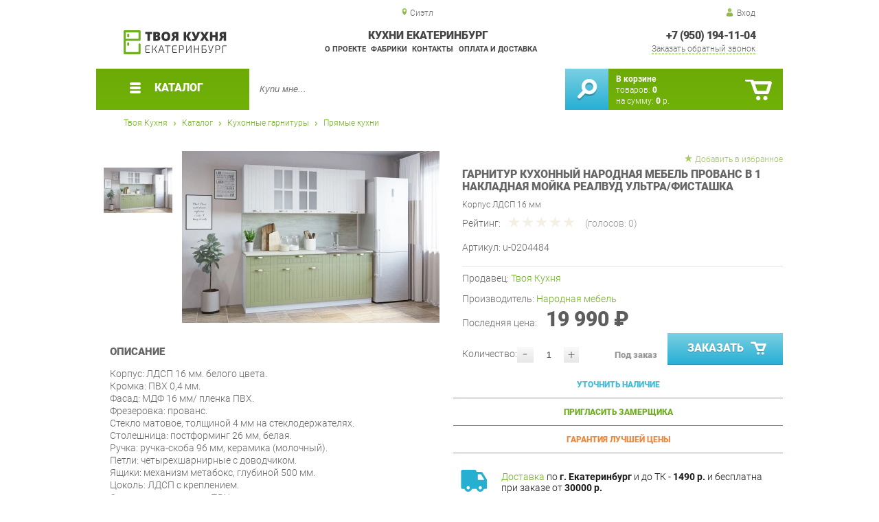

--- FILE ---
content_type: text/html; charset=UTF-8
request_url: https://kitchen-ekb.ru/kitchen-provence-in-1-patch-washing
body_size: 15140
content:
<!DOCTYPE html>
<html lang="ru">
<head>
	<meta charset="utf-8">
	<title>Гарнитур кухонный ПРОВАНС В 1 накладная мойка реалвуд ультра/фисташка | Кухни Екатеринбург</title>
	<meta name="keywords" content="кухни екатеринбург купить кухонные гарнитуры прямые кухни, гарнитур кухонный прованс в 1 накладная мойка реалвуд ультра/фисташка купить в г. екатеринбург">
	<meta name="description" content="Кухни Екатеринбург Купить кухонные гарнитуры прямые кухни Гарнитур кухонный ПРОВАНС В 1 накладная мойка реалвуд ультра/фисташка производства Народная мебель по цене от 21132 р. Доставка из г. Екатеринбург, "> 
	<meta http-equiv="X-UA-Compatible" content="IE=edge">
	<meta name="viewport" content="width=device-width, initial-scale=1">
	<meta property="og:locale" content="ru_RU"/>
	<meta property="og:type" content="website"/>
	<meta property="og:title" content="Гарнитур кухонный ПРОВАНС В 1 накладная мойка реалвуд ультра/фисташка"/>
	<meta property="og:description" content="Кухни Екатеринбург Купить кухонные гарнитуры прямые кухни Гарнитур кухонный ПРОВАНС В 1 накладная мойка реалвуд ультра/фисташка производства Народная мебель по цене от 21132 р. Доставка из г. Екатеринбург, "/>
	<meta property="og:url" content="//kitchen-ekb.ru/kitchen-provence-in-1-patch-washing"/>
	<meta property="og:image" content="//kitchen-ekb.ru/images/3971/garnitur-kuhonnyiy-provans-v-1-nakladnaya-moyka-realvud-ultra-fistashka.jpg"/>
	<meta property="og:site_name" content="Кухни Екатеринбург"/>		
	<link rel="shortcut icon" href="/images/1/favicon.svg">
	
	<!--[if lt IE 9]><script src="js/html5shiv.min.js"></script><![endif]-->
	<link href="css/fonts/roboto.css" rel="stylesheet">	

<link type="text/css" href="css/style.css?1762195634" rel="stylesheet"/>
<link type="text/css" href="css/custom_green.css?1703382768" rel="stylesheet"/>
<link type="text/css" href="css/green.css?1755456538" rel="stylesheet"/>
<script type="text/javascript" src="js/zoom.js?1726692187"></script></head><body >
		<div id="wrapper">
<header>
                <div id="header_info">
                    <div class="row" id="header1">
                        <div id="region">Сиэтл</div>
                                                <div id="login">Вход</div>
                                            </div>
                    <div class="row" id="header2" itemscope itemtype="http://schema.org/Store">
                        <div id="logo"><a itemprop="url" href="https://kitchen-ekb.ru"><img itemprop="logo" src="images/1/logo.svg"><meta itemprop="image" content="https://kitchen-ekb.ru/images/1/logo.svg"></a></div>
                        <div id="contacts_top">
                            <div id="tel" itemprop="telephone"><a href="tel:+7 (950) 194-11-04">+7 (950) 194-11-04</a></div>
                                                        <meta itemprop="address" content="г.Екатеринбург, Уральских рабочих, 54">
                            <div id="callback">Заказать обратный звонок</div>
                        </div>
                        <div id="top_menu">
													<div id="title" itemprop="name">Кухни Екатеринбург</div>
<a href="about" class="menu-about">О проекте</a><a href="manufacturers" class="menu-manufacturers">Фабрики</a><a href="contacts" class="menu-contacts">Контакты</a><a href="delivery-and-payment" class="menu-delivery-and-payment">Оплата и доставка</a>                        </div>
                    </div>
                    <div id="header3">
                    	<div id="panel_top">
                    		<a id="panel_looked" href="looked"><span id="looked_mobile">0</span></a>
                    		<a id="panel_favorite" href="favorites"><span id="favorites_mobile">0</span></a>
                    		<a id="panel_cart" href="cart"><span id="cart_mobile">0</span></a>                    		
                    	</div>
                    </div>
                </div>                <div id="header_navigation">                		
                    <div id="navigationbar">
                        <a id="navigation" href="catalog">
                            <div id="menu_ico"><div class="menu_ico"></div><div class="menu_ico"></div><div class="menu_ico"></div></div>
                            <span>Каталог</span>
                        </a>
                        <div id="cart">
                        	<a href="/cart" id="cart_button"></a>
                        	<a href="/cart" id="cart_link">Перейти</a>
                          <div><b><a href="/cart">В корзине</a></b></div>
                          <div>товаров: <a href="/cart"><span id="goods_incart">0</span></a></div>
                          <div>на сумму: <a href="/cart"><span id="cart_cost">0</span> р.</a></div>                            
                        </div>
                        <div id="search">
                        	<form action="api.php" method="POST"  class="fastsearch">                               
                                <input type="text" id="search_string" name="query" placeholder="Купи мне..." value="" autocomplete="off"/>
                                <div class="search_advice_wrapper"></div>
                                <button name="show_results" id="search_button" type="submit"></button>
                          </form>
                        </div>
                        <div id="navigation_menu">
                        	<ul class="menu">
                        	<li><div class="menu_label"><a href="collections">Коллекции</a></div>
				<ul><li><a href="ready-made-sets">Готовые комплекты</a></li><li><a href="kitchens">Кухни</a>
				<ul><li><a href="ready-made-sets-palermo">Палермо 8</a></li><li><a href="ready-made-sets_197">Рио 16</a></li><li><a href="finished-sets-of-fantasy">Фэнтези</a></li><li><a href="finished-sets-of-provence">Прованс</a></li><li><a href="ready-made-sets-of">Тиффани 19</a></li><li><a href="ready-made-sets-of_855">Афина-18</a></li><li><a href="ready-made-sets-of_1261">Оливия</a></li><li><a href="ready-made-audrey-sets">Одри</a></li><li><a href="finished-sets-of-graphite">Графит</a></li><li><a href="ready-made-sets-of_2195">Сабрина</a></li><li><a href="gerda-finished-sets">Герда</a></li><li><a href="ready-made-kits-brooklyn">Бруклин</a></li><li><a href="ready-made-kits-bianca">Бьянка Витра</a></li><li><a href="ready-made-dakota-sets">Дакота</a></li><li><a href="finished-sets-fit">FIT</a></li><li><a href="ready-made-sets-of_7182">Шервуд</a></li><li><a href="finished-sets-of-vincent">Винченца</a></li><li><a href="ready-made-jamis-sets">Джамис</a></li><li><a href="ready-made-jalato-sets">Джелатто</a></li><li><a href="ready-made-sets-julia">Джулия Любимый дом</a></li><li><a href="ready-made-sets-of_8126">Амели-3</a></li><li><a href="ready-made-kits-of">Кантри ЛД</a></li><li><a href="ready-made-sets-of_8737">Италия</a></li><li><a href="ready-made-sets-anastasia">Анастасия</a></li><li><a href="ready-made-sets-of_9079">Марина</a></li><li><a href="ready-made-kits-of_9265">Мокка</a></li><li><a href="ready-made-kits-of_10299">Бостон</a></li><li><a href="ready-made-sets-of_10651">Мишель</a></li><li><a href="ready-made-dublin-sets">Дублин</a></li><li><a href="ready-made-cbk-counts">Кантри SBK</a></li></ul>
				</li><li><a href="components">Комплектующие</a>
				<ul><li><a href="components-from-collections">Комплектующие из коллекций</a>
				<ul><li><a href="fantasy-countertops">Столешницы Фэнтези</a></li><li><a href="modules">Модули FIT</a></li><li><a href="fill-fit">Наполнение FIT</a></li><li><a href="facades">Фасады FIT</a></li><li><a href="eliot-tables">Столы Элиот</a></li><li><a href="sigma-mini-bucket">Мини-кухни Sigma</a></li></ul>
				</li><li><a href="hinged-cabinets-from-collections">Навесные шкафы из коллекций</a>
				<ul><li><a href="palermo-hinged-wardrobes-8">Навесные шкафы Палермо 8</a></li><li><a href="fantasy-hinged-cabinets">Навесные шкафы Фэнтези</a></li><li><a href="sabrin-s-hinged-cabinets">Навесные шкафы Сабрина</a></li><li><a href="hinged-cabinets-drop">Навесные шкафы Капля</a></li><li><a href="hinged-cabinets-of-the-empire">Навесные шкафы Империя</a></li><li><a href="hinged-wardrobes-michelle">Навесные шкафы Мишель</a></li></ul>
				</li><li><a href="floor-cabinets-from-collections">Напольные шкафы из коллекций</a>
				<ul><li><a href="palermo-floor-cabinets-8">Напольные шкафы Палермо 8</a></li><li><a href="floor-cabinets-rio-16">Напольные шкафы Рио 16</a></li><li><a href="fantasy-floor-cabinets">Напольные шкафы Фэнтези</a></li><li><a href="floor-cabinets-of-athena-18">Напольные шкафы Афина-18</a></li><li><a href="sabrin-floor-cabinets">Напольные шкафы Сабрина</a></li><li><a href="floor-cabinets-drop">Напольные шкафы Капля</a></li><li><a href="floor-cabinets-of-the-empire">Напольные шкафы Империя</a></li><li><a href="winchenets-floor-cabinets">Напольные шкафы Винченца</a></li><li><a href="floor-cabinets-jamis">Напольные шкафы Джамис</a></li><li><a href="jalato-floor-cabinets">Напольные шкафы Джелатто</a></li><li><a href="floor-cabinets-julia-favorite">Напольные шкафы Джулия Любимый дом</a></li><li><a href="amly-3-floor-cabinets">Напольные шкафы Амели-3</a></li><li><a href="floor-cabinets-country-ld">Напольные шкафы Кантри ЛД</a></li><li><a href="floor-cabinets-anastasia">Напольные шкафы Анастасия</a></li><li><a href="floor-cabinets-marina">Напольные шкафы Марина</a></li><li><a href="floor-cabinets-michelle">Напольные шкафы Мишель</a></li></ul>
				</li><li><a href="elements-of-collections">Элементы коллекций</a>
				<ul><li><a href="other-palermo-8">Элементы Палермо 8</a></li><li><a href="other-fantasy">Элементы Фэнтези</a></li><li><a href="other-provence">Элементы Прованс</a></li><li><a href="other-tiffany-19">Элементы Тиффани 19</a></li><li><a href="other-milan">Элементы Милана</a></li><li><a href="other-olivia">Элементы Оливия</a></li><li><a href="elements-of-graphite">Элементы Графит</a></li><li><a href="elements-of-sabrina-triya">Элементы Сабрина Трия</a></li><li><a href="sabrin-elements">Элементы Сабрина</a></li><li><a href="other-rio-16">Элементы Рио 16</a></li><li><a href="brooklyn-elements">Элементы Бруклин</a></li><li><a href="completors-gerda">Элементы Герда</a></li><li><a href="elements-of-bianca-spring">Элементы Бьянка Витра</a></li><li><a href="dakota-elements">Элементы Дакота</a></li><li><a href="elements-of-sherwood">Элементы Шервуд</a></li><li><a href="jamis-elements">Элементы Джамис</a></li><li><a href="jalatto-elements">Элементы Джелатто</a></li><li><a href="julia-elements-favorite-house">Элементы Джулия Любимый дом</a></li><li><a href="amelie-3-elements">Элементы Амели-3</a></li><li><a href="elements-of-marina">Элементы Марина</a></li><li><a href="modular-kitchen-boston">Элементы Бостон</a></li><li><a href="elements-of-michelle">Элементы Мишель</a></li><li><a href="milan">Милана</a></li><li><a href="grace-elements">Элементы Грейс</a></li></ul>
				</li><li><a href="wallpapers-from-collections">Настенные шкафы из коллекций</a>
				<ul><li><a href="wall-cabinets-186">Настенные шкафы Рио 16</a></li><li><a href="tiffany-19-wall-cabinets-19">Настенные шкафы Тиффани 19</a></li><li><a href="wallpoints-marina">Настенные шкафы Марина</a></li></ul>
				</li></ul>
				</li></ul>
				</li><li><div class="menu_label"><a href="kitchen-sets">Кухонные гарнитуры</a></div>
				<ul><li><a href="small-kitchens">Маленькие кухни</a></li><li><a href="corner-kitchens">Угловые кухни</a></li><li><a href="direct-kitchens">Прямые кухни</a></li></ul>
				</li><li><div class="menu_label"><a href="kitchen-cabinets">Шкафы для кухни</a></div>
				<ul><li><a href="hinged-cabinets">Навесные шкафы</a></li><li><a href="floor-cabinets">Напольные шкафы</a></li><li><a href="cabinets-penalia">Шкафы пеналы</a></li><li><a href="wall-cabinets">Настенные шкафы</a></li></ul>
				</li><li><div class="menu_label"><a href="tables-for-the-kitchen">Столы для кухни</a></div>
				<ul><li><a href="dining-tables">Столы обеденные</a></li><li><a href="tumb-tables">Столы-тумбы</a></li><li><a href="dinner-groups">Обеденные группы</a></li><li><a href="coffee-tables">Журнальные столики</a></li><li><a href="racks">Барные стойки</a></li><li><a href="sliding-tables">Раздвижные столы</a></li></ul>
				</li><li><div class="menu_label"><a href="chairs-for-kitchen">Стулья для кухни</a></div>
				<ul><li><a href="office-chairs">Стулья офисные</a></li><li><a href="kitchen-chairs">Кухонные стулья</a></li><li><a href="folding-chairs">Складные стулья</a></li><li><a href="chairs">Барные стулья</a></li><li><a href="stools">Табуретки</a></li></ul>
				</li><li><div class="menu_label"><a href="upholstered-kitchen-furniture">Мягкая мебель для кухни</a></div>
				<ul><li><a href="chairs_57">Кресла</a></li><li><a href="direct-sofas">Прямые диваны</a></li><li><a href="corner-sofas">Угловые диваны</a></li><li><a href="kitchen-corners">Кухонные уголки</a></li><li><a href="sofas-for-a-summer-residence">Диваны для дачи</a></li></ul>
				</li><li><div class="menu_label"><a href="kitchen-appliances">Кухонная техника</a></div>
				<ul><li><a href="refrigerators">Холодильники</a></li><li><a href="hobs">Варочные панели</a></li><li><a href="oven-cabinets">Духовые шкафы</a></li><li><a href="hoods">Вытяжки</a></li><li><a href="coffee-machines">Кофемашины</a></li><li><a href="microwaves">Микроволновки</a></li><li><a href="multicooker">Мультиварки</a></li><li><a href="tosters">Тостеры</a></li><li><a href="blenders">Блендеры</a></li><li><a href="meat-grinders">Мясорубки</a></li><li><a href="juicers">Соковыжималки</a></li><li><a href="water-coolers">Кулеры для воды</a></li><li><a href="dishwashers">Посудомоечные машины</a></li><li><a href="washing-machines">Стиральные машины</a></li><li><a href="dishes">Подогреватели посуды</a></li><li><a href="heaters">Обогреватели</a></li><li><a href="vacuum-packagers">Вакуумные упаковщики</a></li><li><a href="teapots">Чайники</a></li></ul>
				</li><li><div class="menu_label"><a href="components-for-the-kitchen">Комплектующие для кухни</a></div>
				<ul><li><a href="accessories-for-water-cookers">Аксессуары к кулерам для воды</a></li><li><a href="facade-part-for-vacuum-packagers">Фасадная часть для вакуумных упаковщиков</a></li><li><a href="countertops">Столешницы</a></li><li><a href="aprons-for-the-kitchen">Фартуки для кухни</a></li><li><a href="sepa-for-tables">Подстолья для столов</a></li><li><a href="accessories-for-kitchens">Аксессуары для кухонь</a>
				<ul><li><a href="catalog-of-goods">Вешалка</a></li></ul>
				</li><li><a href="components-for-hoods">Комплектующие для вытяжек</a></li><li><a href="plugs">Заглушки</a></li><li><a href="elements">Элементы</a></li><li><a href="planks">Планки</a></li><li><a href="skirting-board">Плинтус</a></li></ul>
				</li><li><div class="menu_label"><a href="kitchen-plumbing">Кухонная сантехника</a></div>
				<ul><li><a href="kitchen-faucets">Смесители для кухни</a></li><li><a href="sink-sinks">Мойки для кухни раковины</a></li><li><a href="soap-dispensers">Дозаторы для мыла</a></li></ul>
				</li>                        	</ul>
                        </div>
                        <div id="cart_options">
                            <div id="favorites"><a href="favorites"><span>0</span> избранных товара</a></div>
                            <div id="looked"><a href="looked"><span>0</span> просмотренных товара</a></div>
                        </div>
                        <div class="clear"></div>
                    </div>
                    <div class="row " id="bread_crumbs">                    
                        <div><a href="/">Твоя Кухня</a> <img src="img/green/svg/arrow_bc.svg"/> <a href="catalog">Каталог</a> <img src="img/green/svg/arrow_bc.svg"/> <a href="kitchen-sets">Кухонные гарнитуры</a> <img src="img/green/svg/arrow_bc.svg"/> <a href="direct-kitchens">Прямые кухни</a></div>
                    </div>
                </div>
</header>
		<div id="container">
			<div id="content" itemscope itemtype="http://schema.org/Product">
					<div id="right_column">
						<div id="actions">
							<div id="to_favorites" onclick="updateFavorites(3783);">Добавить в избранное</div>
						</div>					
						<div id="offer" >
							<h1 itemprop="name">Гарнитур кухонный Народная мебель ПРОВАНС В 1 накладная мойка реалвуд ультра/фисташка</h1>
							<div id="destination">Корпус ЛДСП 16 мм</div>
							<div id="rate">
							
								<div class="rate_title">Рейтинг:</div>  
								<div class="rating" itemprop="aggregateRating" itemscope itemtype="http://schema.org/AggregateRating" rate="0_3971_20">
									<div class="rating_stars" title="0">
										<div class="rating_blank"></div>
										<div class="rating_hover"></div>
										<div class="rating_votes"></div>
									</div>
									<div class="votes">(голосов: <span itemprop="reviewCount">0</span><span itemprop="ratingValue" class="hide">0</span>)</div>
								</div>
							</div>
									
							<div id="article">Артикул: <span>u-0204484</span></div>
<hr/>
<div id="shop">Продавец: <a href="your-kitchen">Твоя Кухня</a></div>
							
							<div id="manufacturer" itemprop="manufacturer" itemscope itemtype="http://schema.org/Organization">Производитель: <a href="folk-furniture" itemprop="url"><span itemprop="name">Народная мебель</span></a></div>
							
			
<span itemprop="offers" itemscope itemtype="http://schema.org/Offer">
							
							<div id="cost" >Последняя цена: <span>19 990 &#8381;</span><meta itemprop="price" content="19990"><meta itemprop="priceCurrency" content="RUB"></div>
							<div id="amount"><div class="count"><div class="minus">-</div><div class="plus">+</div><input type="text" class="actual_count" id="count_3783" value="1"/><input type="hidden" class="min_count" value="1"/><input type="hidden" class="step" value="1"/><input type="hidden" class="max_count" value="0"/></div>Количество:</div>
<div class="ended">Под заказ</div>
<link itemprop="availability" href="https://schema.org/PreSale" />
</span>	
						
							<button class="blue_button" id="cart[3783]" onclick="updateCart(3783,1);"><div class="to_cart"></div>Заказать</button>
						</div>
					
		<div class="best_price" id="calculation">Уточнить наличие
			<span class="best_price_label hide">Укажите количество и опции - мы <b>проверим наличие</b> или сообщим стоимость и <b>срок изготовления</b>.</span>
			<span class="best_price_text hide"></span>
		</div>
		<div class="best_price" id="metering">Пригласить замерщика
			<span class="best_price_label hide">Укажите <b>адрес</b> и удобное <b>время</b> для проведения <b>бесплатного</b> замера и консультации.</span>
			<span class="best_price_text hide"></span>
		</div>
		<div class="best_price" id="best_price">Гарантия лучшей цены
			<span class="best_price_label hide">Нашли дешевле? <b>Договоримся!</b> Укажите <b>объём заказа</b> и узнайте размер вашей <b>скидки</b>.</span>
			<span class="best_price_text hide">Здесь (ссылка) дешевле! Сколько скините, если закажу у вас?</span>
		</div>	
		<div class="best_price_form">
			<form method="post" action="api.php" enctype="multipart/form-data">
				<input type="hidden" name="human">
				<fieldset>
					<label>Нашли дешевле? <b>Договоримся!</b>  Укажите <b>адрес страницы</b> в интернете с таким же предложением.</label>
					<textarea name="message[text]" required="required"></textarea>
				</fieldset>				
				<fieldset>
					<label>Ваше Имя</label>
					<input type="text" name="message[fio]" placeholder="ФИО" required>
				</fieldset>
				<fieldset>
					<label>E-mail</label>
					<input type="text" name="message[email]" pattern="^.+@.+\..+$" placeholder="адрес@электронной.почты">
				</fieldset>
				<fieldset>
					<label>Телефон<span>*</span></label>
				<input type="text" name="message[phone]" required placeholder="+7 (xxx) xxx-xx-xx">
				</fieldset>
				<input type="hidden" name="message[url]" value="https://kitchen-ekb.ru/kitchen-provence-in-1-patch-washing">
				<fieldset>	                
					<button type="submit" name="send_message">Отправить</button>
				</fieldset>
			</form>
		</div>
<div id="variants" class="hide">
	<h2>Варианты</h2>
	</div><div id="additions">
<div class="delivery-price"><div><a href="delivery-and-payment">Доставка</a> по <b>г. Екатеринбург</b> и до ТК - <b>1490 р.</b> и бесплатна при заказе от <b>30000 р.</b> </div></div>
<div class="mounting"><div><b>Сборка</b> с базовой гарантией <i>12</i> месяцев - <b>600 р.</b></div></div><div class="delivery-time"><div>Подъём на этаж - <b>200 р.</b> Без лифта - 3 рубля за кг. за этаж.</div></div>
</div>						<div id="analogs">
							<h2>Аналоги</h2>
							<table>
								<tr>
									<th>Артикул</th>
									<th>Цена (руб.)</th>
									<th>В корзину</th>
								</tr>
								<tr id="gid_3784">
									<td><div class="analogs_article"><a href="kitchen-provence-in-1-false-sink" title="Гарнитур кухонный Народная мебель ПРОВАНС В 1 накладная мойка реалвуд ультра/скай">u-0204487</a></div><button class="info"></button><div class="emerge">
Цвет: Реалвуд ультра/скай<br>									

									</div></td>
									<td>
								
									<span class="analogs_cost">19 990.00 р.</span>
											
									
									</td>
									<td>
                    <div class="count"><div class="minus">-</div><div class="plus">+</div><input type="text" class="actual_count" id="count_3784" value="1"/><input type="hidden" class="min_count" value="1"/><input type="hidden" class="step" value="1"/><input type="hidden" class="max_count" value="0"/></div>
                    <button class="analogs_cart" id="cart[3784]" onclick="updateCart(3784,1);"></button>
                  </td>
								</tr>	
								<tr id="gid_3785">
									<td><div class="analogs_article"><a href="kitchen-provence-in-1-false-sink_3973" title="Гарнитур кухонный Народная мебель ПРОВАНС В 1 накладная мойка реалвуд безе">u-0204488</a></div><button class="info"></button><div class="emerge">
Цвет: Реалвуд безе<br>									

									</div></td>
									<td>
								
									<span class="analogs_cost">19 990.00 р.</span>
											
									
									</td>
									<td>
                    <div class="count"><div class="minus">-</div><div class="plus">+</div><input type="text" class="actual_count" id="count_3785" value="1"/><input type="hidden" class="min_count" value="1"/><input type="hidden" class="step" value="1"/><input type="hidden" class="max_count" value="0"/></div>
                    <button class="analogs_cart" id="cart[3785]" onclick="updateCart(3785,1);"></button>
                  </td>
								</tr>	
								<tr id="gid_3786">
									<td><div class="analogs_article"><a href="kitchen-provence-in-1-patch-washing_3974" title="Гарнитур кухонный Народная мебель ПРОВАНС В 1 накладная мойка реалвуд безе/шалфей">u-0204490</a></div><button class="info"></button><div class="emerge">
Цвет: Реалвуд безе/шалфей<br>									

									</div></td>
									<td>
								
									<span class="analogs_cost">19 990.00 р.</span>
											
									
									</td>
									<td>
                    <div class="count"><div class="minus">-</div><div class="plus">+</div><input type="text" class="actual_count" id="count_3786" value="1"/><input type="hidden" class="min_count" value="1"/><input type="hidden" class="step" value="1"/><input type="hidden" class="max_count" value="0"/></div>
                    <button class="analogs_cart" id="cart[3786]" onclick="updateCart(3786,1);"></button>
                  </td>
								</tr>	
							
							</table>
						</div>
						
											</div>
					
					<div id="left_column">
						
						<div id="images">
	
							<div id="img">
                                <div class="goods_image slider_imgs"><a class="img_place" href="images/3971/garnitur-kuhonnyiy-provans-v-1-nakladnaya-moyka-realvud-ultra-fistashka.jpg" itemprop="image" data-featherlight="image" title="Гарнитур кухонный Народная мебель ПРОВАНС В 1 накладная мойка реалвуд ультра/фисташка">
                              										<picture>
										 <source itemprop="image" type="image/webp" srcset="images/3971/550/garnitur-kuhonnyiy-provans-v-1-nakladnaya-moyka-realvud-ultra-fistashka.jpg.webp" media="(min-width: 1500px)"/>
										 <source itemprop="image" type="image/webp" srcset="images/3971/375/garnitur-kuhonnyiy-provans-v-1-nakladnaya-moyka-realvud-ultra-fistashka.jpg.webp" media="(max-width: 1499px)"/>										 										 
										 <img src="images/3971/375/garnitur-kuhonnyiy-provans-v-1-nakladnaya-moyka-realvud-ultra-fistashka.jpg"  alt="Гарнитур кухонный Народная мебель ПРОВАНС В 1 накладная мойка реалвуд ультра/фисташка"/>
										</picture>
                               
                                </a></div>
	
							</div>
							<div id="img_slider">
                            	<button class="arrow_top"></button>
                            	<ul>
						                            	
                                	<li>
                              										<picture>
										 <source itemprop="image" type="image/webp" srcset="images/3971/100/garnitur-kuhonnyiy-provans-v-1-nakladnaya-moyka-realvud-ultra-fistashka.jpg.webp"/>										
										 <img itemprop="image" src="images/3971/100/garnitur-kuhonnyiy-provans-v-1-nakladnaya-moyka-realvud-ultra-fistashka.jpg"/>
										</picture>
                                                              	</li>
   
                              </ul>
                            	<button class="arrow_bottom"></button>
							</div>
	             
						</div>
					</div>


<div class="description_content" itemprop="description">
<div id="specification_item">
<h2>Описание</h2>                         <p style="text-align: justify;">Корпус: ЛДСП 16 мм. белого цвета.<br />Кромка: ПВХ 0,4 мм.<br />Фасад: МДФ 16 мм/ пленка ПВХ.<br />Фрезеровка: прованс.<br />Стекло матовое, толщиной 4 мм на стеклодержателях.<br />Столешница: постформинг 26 мм, белая.<br />Ручка: ручка-скоба 96 мм, керамика (молочный).<br />Петли: четырехшарнирные с доводчиком.<br />Ящики: механизм метабокс, глубиной 500 мм.<br />Цоколь: ЛДСП с креплением.<br />Опоры: регулируемые ПВХ пластик.</p>  <p style="text-align: justify;">Модули:<br />Н 400 1я 1дв<br />Н 800 1я 2дв<br />Н 800 м 2дв или Н 800 м 2дв ст (зависит от типа мойки)<br />В 400 1дв <br />В 800 2дв ст<br />В 800 сушка 2дв<br />Столешница: постформинг толщиной 26 мм.<br />Цвет столешницы: белая.<br />Ручки: ручка-скоба, керамика (молочный) UP-WP0728-P0/96мм</p>                    
<h3>Условия покупки</h3>
<p>Благодаря качественным фото, исчерпывающей информации о характеристиках и параметрах, а также отзывам покупателей маркетплэйса «Кухни Екатеринбург» купить товар «Гарнитур кухонный Народная мебель ПРОВАНС В 1 накладная мойка реалвуд ультра/фисташка» категории Прямые кухни производства Народная мебель с доставкой из Екатеринбурга по цене со скидкой и гарантией от производителя не составит труда.</p>
<p>Мы отправляем заказы в доставку ежедневно. Товары из ассортимента в наличии на складе в Екатеринбурге вы получите не позднее <b>48-ми часов</b> с момента оформления заказа. Дополнительно вы можете заказать подъём на этаж и сборку мебельных изделий.</p>
<p>Срок доставки в другие регионы, и для товаров, находящихся на складах производителей, рассчитывается индивидуально. Уточнить наличие, срок и стоимость доставки вы можете через форму <a class="callbacklink">обратной связи</a>.</p>
<p>В любой момент до передачи заказа в доставку, а также в течение 7-ми дней после получения заказа вы можете <b>изменить выбор</b> или принять решение об отказе от покупки.</p>
<p>Несмотря на качественную упаковку, прямые кухни могут быть повреждены при транспортировке. Если Вы заметили дефект при приёме - мы заменим поврежденную деталь. <b>Повторная доставка</b> товара - <b>бесплатна</b>.</p>
<p>На всю мебель категории Прямые кухни распространяется <b>гарантия 1 год</b>, а на некоторые модели – 2 года с момента приобретения.</p>
<p><b>Гарнитур кухонный Народная мебель ПРОВАНС В 1 накладная мойка реалвуд ультра/фисташка</b> - это качественное изделие производства <b>Народная мебель</b>, соответствующее современному государственному стандарту.</p>
<p>Надеемся, вы останетесь довольны вашим приобретением, и будем рады, если вы оставите отзыв об опыте его использования, который поможет сориентироваться нашим будущим покупателям.</p>
<p>Кроме формы <a class="callbacklink">обратной связи</a> получить развёрнутую консультацию, фото и видеообзор продукции вы можете по e-mail, телефону в Екатеринбурге и через мессенджеры Skype, Telegram и WhatsApp.</p>
<p>Прямые кухни также можно сравнить между собой в нашем шоу-руме и купить Гарнитур кухонный Народная мебель ПРОВАНС В 1 накладная мойка реалвуд ультра/фисташка, самостоятельно забрав его с нашего центрального склада в г. Екатеринбург.
Полный список адресов и магазинов смотрите на странице <a href="contacts" target="_blank">контактов</a>.</p>
	
</div>

<div id="parameters_item"><table class="params"><tr><td>Ширина мм</td><td>2000</td></tr><tr><td>Глубина мм</td><td>600</td></tr><tr><td>Высота мм</td><td>2140</td></tr><tr><td>Материал</td><td>Лдсп</td></tr><tr><td>Ширина, мм</td><td>2000</td></tr><tr><td>Цвет</td><td>Реалвуд ультра/фисташка</td></tr><tr><td>Высота, мм</td><td>2140</td></tr><tr><td>Глубина, мм</td><td>600</td></tr><tr><td>Стиль интерьера</td><td>Современный</td></tr><tr><td>Угловой модуль</td><td>Нет</td></tr><tr><td>Класс (кухни)</td><td>Эконом</td></tr></table></div><div id="reviews">
<h2>Отзывы</h2>
<i>Пока нет отзывов, поделитесь первым своим мнением.</i>
	<div id="add_review">Добавить отзыв</div>
	<div id="add_review_form">
		<form method="post" action="api.php" enctype="multipart/form-data">
			<input type="hidden" name="human">
			<input type="hidden" name="targets_id" value="3971">
			<textarea id="review" name="review"></textarea>			
			<button type="submit" name="post_review" id="post_review" onClick="return checkCount(this, 500, 5000);">Отправить</button>
			<span id="chars"></span>
		</form>
	</div>
</div></div>
					
<div class="clear"></div>
			



	
					<div id="similar_goods">
					<h2>Похожие товары</h2>
					<div class="carousel">
						<ul>
                            <li>
                            	<div class="carousel_item" itemscope itemtype="http://schema.org/Product">
                            	    <meta itemprop="name" content="Кухня 2,8 м Марибель Кантри прямая Жемчуг Орех">
                                	<meta itemprop="image" content="images/1982/140/kuhnya-28-m-kantri-pryamaya-jemchug-oreh.jpg.webp">
                                	<meta itemprop="description" content="Элементы набора 1. Шкаф-сушка 800/высота 918 2. Шкаф навесной 400 3. Шкаф навесной 600 с нишей 4. Шкаф хозяйственный 600 5. Стол рабочий с ящиком и дверью 400 6. Стол для техники с ящиком 600 7. Стол рабочий с 3-мя ящиками 400 8. Стол под мойку 800 9. Полка">
                                	<meta itemprop="manufacturer" content="Марибель">
                                	<meta itemprop="mpn" content="u-0167909">  
                                	<meta itemprop="brand" content="Марибель">
                                	<div itemprop="offers" itemscope itemtype="http://schema.org/Offer">
                                		<meta itemprop="price" content="107790">
                                		<meta itemprop="priceCurrency" content="RUB">    
									    <link itemprop="availability" href="http://schema.org/PreOrder">
										<link itemprop="url" href="kitchen-2-8-m-country-pant">
                                	</div>                           	
                                	
                            		<div class="carousel_img"><a itemprop="url" href="kitchen-2-8-m-country-pant" title="Кухня 2,8 м Марибель Кантри прямая Жемчуг Орех">
                              										<picture>
										 <source itemprop="image" type="image/webp" srcset="images/1982/140/kuhnya-28-m-kantri-pryamaya-jemchug-oreh.jpg.webp"/>
										 <img itemprop="image" src="images/1982/140/kuhnya-28-m-kantri-pryamaya-jemchug-oreh.jpg" alt="Кухня 2,8 м Марибель Кантри прямая Жемчуг Орех"/>
										</picture>
                                                          		</a></div>
                            		<div class="carousel_cart"><span onclick="updateCart(1813, 1);" class="to_cart">Купить</span><span class="small_cart"></span></div>                                    
                            		<div class="carousel_item_name"><a href="kitchen-2-8-m-country-pant">Кухня 2,8 м Марибель Кантри прямая Жемчуг Орех</a></div>
                            		<div class="carousel_cost">107 790 &#8381;
                            		
                            		</div>  
                            	</div>
                            </li>                             <li>
                            	<div class="carousel_item" itemscope itemtype="http://schema.org/Product">
                            	    <meta itemprop="name" content="Гарнитур кухонный 2550 Санвут Антрацит 2550">
                                	<meta itemprop="image" content="images/3403/140/garnitur-kuhonnyiy-2550-antratsit-2550.jpg.webp">
                                	<meta itemprop="description" content="Кухонный гарнитур Антрацит-2550Ширина кухни 2550ммВерхние модулиВысота 720смЦвет корпуса АнтрацитФасады АнтрацитНижние модулиЦвет корпуса АнтрацитФасады АнтрацитСтолешница Дуб вотанКаркасы и фасадыЛДСП - Столешница 26мм со скругленным краем в пластикеПетли с доводчикомШариковые направляющие полного выдвижения, нагрузка до 15кгОпора пластиковая, регулируемаяПосудосушитель в комплектеВ комплект входит- Столешница 1950х600х26 Дуб вотан С195В - 1шт-Фасад ЛДСП 150х720 7Ф15 Антрацит - 1шт- Фасад ЛДСП 600х720 7Ф60 Антрацит - 3шт- Фасад ЛДСП горизонтальный 600х360">
                                	<meta itemprop="manufacturer" content="Санвут">
                                	<meta itemprop="mpn" content="u-0192687">  
                                	<meta itemprop="brand" content="Санвут">
                                	<div itemprop="offers" itemscope itemtype="http://schema.org/Offer">
                                		<meta itemprop="price" content="35490">
                                		<meta itemprop="priceCurrency" content="RUB">    
									    <link itemprop="availability" href="http://schema.org/PreOrder">
										<link itemprop="url" href="kitchen-set-2550-anthracite-2550">
                                	</div>                           	
                                	
                            		<div class="carousel_img"><a itemprop="url" href="kitchen-set-2550-anthracite-2550" title="Гарнитур кухонный 2550 Санвут Антрацит 2550">
                              										<picture>
										 <source itemprop="image" type="image/webp" srcset="images/3403/140/garnitur-kuhonnyiy-2550-antratsit-2550.jpg.webp"/>
										 <img itemprop="image" src="images/3403/140/garnitur-kuhonnyiy-2550-antratsit-2550.jpg" alt="Гарнитур кухонный 2550 Санвут Антрацит 2550"/>
										</picture>
                                                          		</a></div>
                            		<div class="carousel_cart"><span onclick="updateCart(3221, 1);" class="to_cart">Купить</span><span class="small_cart"></span></div>                                    
                            		<div class="carousel_item_name"><a href="kitchen-set-2550-anthracite-2550">Гарнитур кухонный 2550 Санвут Антрацит 2550</a></div>
                            		<div class="carousel_cost">35 490 &#8381;
                            		
                            		</div>  
                            	</div>
                            </li>                             <li>
                            	<div class="carousel_item" itemscope itemtype="http://schema.org/Product">
                            	    <meta itemprop="name" content="Гарнитур кухонный 2800 Санвут Антрацит 2800">
                                	<meta itemprop="image" content="images/3404/140/garnitur-kuhonnyiy-2800-antratsit-2800.jpg.webp">
                                	<meta itemprop="description" content="Кухонный гарнитур Антрацит-2800Ширина кухни 2800ммВерхние модулиВысота 720смЦвет корпуса АнтрацитФасады АнтрацитНижние модулиЦвет корпуса АнтрацитФасады АнтрацитСтолешница Дуб вотанКаркасы и фасадыЛДСП - Столешница 26мм со скругленным краем в пластикеПетли с доводчикомШариковые направляющие полного выдвижения, нагрузка до 15кгОпора пластиковая, регулируемаяПосудосушитель в комплектеВ комплект входит- Столешница 2800х600х26 Дуб вотан С280В -1шт- Фасад ЛДСП 400х720 7Ф40 Антрацит - 4шт- Фасад ЛДСП 600х720 7Ф60 Антрацит - 1шт- Корпус верхний 400х300х710 МВ7 40 А -">
                                	<meta itemprop="manufacturer" content="Санвут">
                                	<meta itemprop="mpn" content="u-0192688">  
                                	<meta itemprop="brand" content="Санвут">
                                	<div itemprop="offers" itemscope itemtype="http://schema.org/Offer">
                                		<meta itemprop="price" content="41790">
                                		<meta itemprop="priceCurrency" content="RUB">    
									    <link itemprop="availability" href="http://schema.org/PreOrder">
										<link itemprop="url" href="kitchen-set-2800-anthracite-2800">
                                	</div>                           	
                                	
                            		<div class="carousel_img"><a itemprop="url" href="kitchen-set-2800-anthracite-2800" title="Гарнитур кухонный 2800 Санвут Антрацит 2800">
                              										<picture>
										 <source itemprop="image" type="image/webp" srcset="images/3404/140/garnitur-kuhonnyiy-2800-antratsit-2800.jpg.webp"/>
										 <img itemprop="image" src="images/3404/140/garnitur-kuhonnyiy-2800-antratsit-2800.jpg" alt="Гарнитур кухонный 2800 Санвут Антрацит 2800"/>
										</picture>
                                                          		</a></div>
                            		<div class="carousel_cart"><span onclick="updateCart(3222, 1);" class="to_cart">Купить</span><span class="small_cart"></span></div>                                    
                            		<div class="carousel_item_name"><a href="kitchen-set-2800-anthracite-2800">Гарнитур кухонный 2800 Санвут Антрацит 2800</a></div>
                            		<div class="carousel_cost">41 790 &#8381;
                            		
                            		</div>  
                            	</div>
                            </li>                             <li>
                            	<div class="carousel_item" itemscope itemtype="http://schema.org/Product">
                            	    <meta itemprop="name" content="Гарнитур кухонный 3000 Санвут Антрацит 3000">
                                	<meta itemprop="image" content="images/3405/140/garnitur-kuhonnyiy-3000-antratsit-3000.jpg.webp">
                                	<meta itemprop="description" content="Кухонный гарнитур Антрацит-3000Ширина кухни 3000ммВерхние модулиВысота 720смЦвет корпуса АнтрацитФасады АнтрацитНижние модулиЦвет корпуса АнтрацитФасады АнтрацитСтолешница Дуб вотанКаркасы и фасадыЛДСП - Столешница26мм со скругленным краем в пластикеПетли с доводчикомШариковые направляющие полного выдвижения, нагрузка до 15кгОпора пластиковая, регулируемаяПосудосушитель в комплектеВ комплект входит- Столешница600х600х26 Дуб вотан С60В - 1шт- Столешница1800х600х26 Дуб вотан С180В -1шт-Фасад ЛДСП 400х720 7Ф40 Антрацит - 3шт- Фасад ЛДСП 600х720 7Ф60 Антрацит -">
                                	<meta itemprop="manufacturer" content="Санвут">
                                	<meta itemprop="mpn" content="u-0192689">  
                                	<meta itemprop="brand" content="Санвут">
                                	<div itemprop="offers" itemscope itemtype="http://schema.org/Offer">
                                		<meta itemprop="price" content="40690">
                                		<meta itemprop="priceCurrency" content="RUB">    
									    <link itemprop="availability" href="http://schema.org/PreOrder">
										<link itemprop="url" href="kitchen-set-3000-anthracite-3000">
                                	</div>                           	
                                	
                            		<div class="carousel_img"><a itemprop="url" href="kitchen-set-3000-anthracite-3000" title="Гарнитур кухонный 3000 Санвут Антрацит 3000">
                              										<picture>
										 <source itemprop="image" type="image/webp" srcset="images/3405/140/garnitur-kuhonnyiy-3000-antratsit-3000.jpg.webp"/>
										 <img itemprop="image" src="images/3405/140/garnitur-kuhonnyiy-3000-antratsit-3000.jpg" alt="Гарнитур кухонный 3000 Санвут Антрацит 3000"/>
										</picture>
                                                          		</a></div>
                            		<div class="carousel_cart"><span onclick="updateCart(3223, 1);" class="to_cart">Купить</span><span class="small_cart"></span></div>                                    
                            		<div class="carousel_item_name"><a href="kitchen-set-3000-anthracite-3000">Гарнитур кухонный 3000 Санвут Антрацит 3000</a></div>
                            		<div class="carousel_cost">40 690 &#8381;
                            		
                            		</div>  
                            	</div>
                            </li>                             <li>
                            	<div class="carousel_item" itemscope itemtype="http://schema.org/Product">
                            	    <meta itemprop="name" content="Гарнитур кухонный 2550 Санвут Вегас 2550">
                                	<meta itemprop="image" content="images/3410/140/garnitur-kuhonnyiy-2550-vegas-2550.jpg.webp">
                                	<meta itemprop="description" content="Кухонный гарнитур Вегас-2550Ширина кухни 2550ммВерхние модулиВысота 720смЦвет корпуса АнтрацитФасады ЖемчугНижние модулиЦвет корпуса АнтрацитФасады АнтрацитСтолешница Дуб вотанКаркасы и фасадыЛДСП - Столешница 26мм со скругленным краем в пластикеПетли с доводчикомШариковые направляющие полного выдвижения, нагрузка до 15кгОпора пластиковая, регулируемаяПосудосушитель в комплектеВ комплект входит- Столешница С195В 1950х600х26 Дуб Вотан С195В 1шт- Фасад ЛДСП 150х720 7Ф15 Жемчуг 7Ф15 Жемчуг 1шт- Фасад ЛДСП 600х720 7Ф60 Жемчуг 7Ф60 Жемчуг 3шт- Фасад ЛДСП">
                                	<meta itemprop="manufacturer" content="Санвут">
                                	<meta itemprop="mpn" content="u-0192694">  
                                	<meta itemprop="brand" content="Санвут">
                                	<div itemprop="offers" itemscope itemtype="http://schema.org/Offer">
                                		<meta itemprop="price" content="35490">
                                		<meta itemprop="priceCurrency" content="RUB">    
									    <link itemprop="availability" href="http://schema.org/PreOrder">
										<link itemprop="url" href="kitchen-set-2550-vegas-2550">
                                	</div>                           	
                                	
                            		<div class="carousel_img"><a itemprop="url" href="kitchen-set-2550-vegas-2550" title="Гарнитур кухонный 2550 Санвут Вегас 2550">
                              										<picture>
										 <source itemprop="image" type="image/webp" srcset="images/3410/140/garnitur-kuhonnyiy-2550-vegas-2550.jpg.webp"/>
										 <img itemprop="image" src="images/3410/140/garnitur-kuhonnyiy-2550-vegas-2550.jpg" alt="Гарнитур кухонный 2550 Санвут Вегас 2550"/>
										</picture>
                                                          		</a></div>
                            		<div class="carousel_cart"><span onclick="updateCart(3228, 1);" class="to_cart">Купить</span><span class="small_cart"></span></div>                                    
                            		<div class="carousel_item_name"><a href="kitchen-set-2550-vegas-2550">Гарнитур кухонный 2550 Санвут Вегас 2550</a></div>
                            		<div class="carousel_cost">35 490 &#8381;
                            		
                            		</div>  
                            	</div>
                            </li>                             <li>
                            	<div class="carousel_item" itemscope itemtype="http://schema.org/Product">
                            	    <meta itemprop="name" content="Гарнитур кухонный 2800 Санвут Вегас 2800">
                                	<meta itemprop="image" content="images/3411/140/garnitur-kuhonnyiy-2800-vegas-2800.jpg.webp">
                                	<meta itemprop="description" content="Кухонный гарнитур Вегас-2800Ширина кухни 2800ммВерхние модулиВысота 720смЦвет корпуса АнтрацитФасады ЖемчугНижние модулиЦвет корпуса АнтрацитФасады АнтрацитСтолешница Дуб вотанКаркасы и фасадыЛДСП - Столешница 26мм со скругленным краем в пластикеПетли с доводчикомШариковые направляющие полного выдвижения, нагрузка до 15кгОпора пластиковая, регулируемаяПосудосушитель в комплектеВ комплект входит- Столешница С280В 2800х600х26 Дуб Вотан С280В 1шт- Фасад ЛДСП 400х720 7Ф40 Жемчуг 7Ф40 Жемчуг 4шт- Фасад ЛДСП 600х720 7Ф60 Жемчуг 7Ф60 Жемчуг 1шт- Корпус верхний">
                                	<meta itemprop="manufacturer" content="Санвут">
                                	<meta itemprop="mpn" content="u-0192695">  
                                	<meta itemprop="brand" content="Санвут">
                                	<div itemprop="offers" itemscope itemtype="http://schema.org/Offer">
                                		<meta itemprop="price" content="41790">
                                		<meta itemprop="priceCurrency" content="RUB">    
									    <link itemprop="availability" href="http://schema.org/PreOrder">
										<link itemprop="url" href="kitchen-set-2800-vegas-2800">
                                	</div>                           	
                                	
                            		<div class="carousel_img"><a itemprop="url" href="kitchen-set-2800-vegas-2800" title="Гарнитур кухонный 2800 Санвут Вегас 2800">
                              										<picture>
										 <source itemprop="image" type="image/webp" srcset="images/3411/140/garnitur-kuhonnyiy-2800-vegas-2800.jpg.webp"/>
										 <img itemprop="image" src="images/3411/140/garnitur-kuhonnyiy-2800-vegas-2800.jpg" alt="Гарнитур кухонный 2800 Санвут Вегас 2800"/>
										</picture>
                                                          		</a></div>
                            		<div class="carousel_cart"><span onclick="updateCart(3229, 1);" class="to_cart">Купить</span><span class="small_cart"></span></div>                                    
                            		<div class="carousel_item_name"><a href="kitchen-set-2800-vegas-2800">Гарнитур кухонный 2800 Санвут Вегас 2800</a></div>
                            		<div class="carousel_cost">41 790 &#8381;
                            		
                            		</div>  
                            	</div>
                            </li>                             <li>
                            	<div class="carousel_item" itemscope itemtype="http://schema.org/Product">
                            	    <meta itemprop="name" content="Гарнитур кухонный 3000 Санвут Вегас 3000">
                                	<meta itemprop="image" content="images/3412/140/garnitur-kuhonnyiy-3000-vegas-3000.jpg.webp">
                                	<meta itemprop="description" content="Кухонный гарнитур Вегас-3000Ширина кухни 3000ммВерхние модулиВысота 720смЦвет корпуса АнтрацитФасады ЖемчугНижние модулиЦвет корпуса АнтрацитФасады АнтрацитСтолешница Дуб вотанКаркасы и фасадыЛДСП - Столешница26мм со скругленным краем в пластикеПетли с доводчикомШариковые направляющие полного выдвижения, нагрузка до 15кгОпора пластиковая, регулируемаяПосудосушитель в комплектеВ комплект входит- Столешница С60В 600х600х26 Дуб Вотан С60В 1шт- Столешница С180В 1800х600х26 Дуб Вотан С180В 1шт- Фасад ЛДСП 400х720 7Ф40 Жемчуг 7Ф40 Жемчуг 3шт- Фасад ЛДСП 600х720 7Ф60">
                                	<meta itemprop="manufacturer" content="Санвут">
                                	<meta itemprop="mpn" content="u-0192696">  
                                	<meta itemprop="brand" content="Санвут">
                                	<div itemprop="offers" itemscope itemtype="http://schema.org/Offer">
                                		<meta itemprop="price" content="40690">
                                		<meta itemprop="priceCurrency" content="RUB">    
									    <link itemprop="availability" href="http://schema.org/PreOrder">
										<link itemprop="url" href="kitchen-set-3000-vegas-3000">
                                	</div>                           	
                                	
                            		<div class="carousel_img"><a itemprop="url" href="kitchen-set-3000-vegas-3000" title="Гарнитур кухонный 3000 Санвут Вегас 3000">
                              										<picture>
										 <source itemprop="image" type="image/webp" srcset="images/3412/140/garnitur-kuhonnyiy-3000-vegas-3000.jpg.webp"/>
										 <img itemprop="image" src="images/3412/140/garnitur-kuhonnyiy-3000-vegas-3000.jpg" alt="Гарнитур кухонный 3000 Санвут Вегас 3000"/>
										</picture>
                                                          		</a></div>
                            		<div class="carousel_cart"><span onclick="updateCart(3230, 1);" class="to_cart">Купить</span><span class="small_cart"></span></div>                                    
                            		<div class="carousel_item_name"><a href="kitchen-set-3000-vegas-3000">Гарнитур кухонный 3000 Санвут Вегас 3000</a></div>
                            		<div class="carousel_cost">40 690 &#8381;
                            		
                            		</div>  
                            	</div>
                            </li>                             <li>
                            	<div class="carousel_item" itemscope itemtype="http://schema.org/Product">
                            	    <meta itemprop="name" content="Гарнитур кухонный 2550 Санвут Гранж 2550">
                                	<meta itemprop="image" content="images/3417/140/garnitur-kuhonnyiy-2550-granj-2550.jpg.webp">
                                	<meta itemprop="description" content="Кухонный гарнитур Гранж-2550Ширина кухни 2550ммВерхние модулиВысота 720смЦвет корпуса АнтрацитФасады АнтрацитНижние модулиЦвет корпуса АнтрацитФасады ГранжСтолешница ДетроитКаркасы и фасадыЛДСП - Столешница 26мм со скругленным краем в пластикеПетли с доводчикомШариковые направляющие полного выдвижения, нагрузка до 15кгОпора пластиковая, регулируемаяПосудосушитель в комплектеВ комплект входит- Столешница С195Д 1950х600х26 Детройт С195Д 1шт- Фасад ЛДСП 150х720 7Ф15 Антрацит 7Ф15 Антрацит 1шт- Фасад ЛДСП 600х720 7Ф60 Антрацит 7Ф60 Антрацит 3шт- Фасад ЛДСП">
                                	<meta itemprop="manufacturer" content="Санвут">
                                	<meta itemprop="mpn" content="u-0192701">  
                                	<meta itemprop="brand" content="Санвут">
                                	<div itemprop="offers" itemscope itemtype="http://schema.org/Offer">
                                		<meta itemprop="price" content="35890">
                                		<meta itemprop="priceCurrency" content="RUB">    
									    <link itemprop="availability" href="http://schema.org/PreOrder">
										<link itemprop="url" href="kitchen-set-2550-grange-2550">
                                	</div>                           	
                                	
                            		<div class="carousel_img"><a itemprop="url" href="kitchen-set-2550-grange-2550" title="Гарнитур кухонный 2550 Санвут Гранж 2550">
                              										<picture>
										 <source itemprop="image" type="image/webp" srcset="images/3417/140/garnitur-kuhonnyiy-2550-granj-2550.jpg.webp"/>
										 <img itemprop="image" src="images/3417/140/garnitur-kuhonnyiy-2550-granj-2550.jpg" alt="Гарнитур кухонный 2550 Санвут Гранж 2550"/>
										</picture>
                                                          		</a></div>
                            		<div class="carousel_cart"><span onclick="updateCart(3235, 1);" class="to_cart">Купить</span><span class="small_cart"></span></div>                                    
                            		<div class="carousel_item_name"><a href="kitchen-set-2550-grange-2550">Гарнитур кухонный 2550 Санвут Гранж 2550</a></div>
                            		<div class="carousel_cost">35 890 &#8381;
                            		
                            		</div>  
                            	</div>
                            </li>                             <li>
                            	<div class="carousel_item" itemscope itemtype="http://schema.org/Product">
                            	    <meta itemprop="name" content="Гарнитур кухонный 2800 Санвут Гранж 2800">
                                	<meta itemprop="image" content="images/3418/140/garnitur-kuhonnyiy-2800-granj-2800.jpg.webp">
                                	<meta itemprop="description" content="Кухонный гарнитур Гранж-2800Ширина кухни 2800ммВерхние модулиВысота 720смЦвет корпуса АнтрацитФасады АнтрацитНижние модулиЦвет корпуса АнтрацитФасады ГранжСтолешница ДетроитКаркасы и фасадыЛДСП - Столешница 26мм со скругленным краем в пластикеПетли с доводчикомШариковые направляющие полного выдвижения, нагрузка до 15кгОпора пластиковая, регулируемаяПосудосушитель в комплектеВ комплект входит- Столешница С280Д 2800х600х26 Детройт С280Д 1шт- Фасад ЛДСП 400х720 7Ф40 Антрацит 7Ф40 Антрацит 4шт- Фасад ЛДСП 600х720 7Ф60 Антрацит 7Ф60 Антрацит 1шт- Корпус верхний">
                                	<meta itemprop="manufacturer" content="Санвут">
                                	<meta itemprop="mpn" content="u-0192702">  
                                	<meta itemprop="brand" content="Санвут">
                                	<div itemprop="offers" itemscope itemtype="http://schema.org/Offer">
                                		<meta itemprop="price" content="42490">
                                		<meta itemprop="priceCurrency" content="RUB">    
									    <link itemprop="availability" href="http://schema.org/PreOrder">
										<link itemprop="url" href="kitchen-set-2800-grunge-2800">
                                	</div>                           	
                                	
                            		<div class="carousel_img"><a itemprop="url" href="kitchen-set-2800-grunge-2800" title="Гарнитур кухонный 2800 Санвут Гранж 2800">
                              										<picture>
										 <source itemprop="image" type="image/webp" srcset="images/3418/140/garnitur-kuhonnyiy-2800-granj-2800.jpg.webp"/>
										 <img itemprop="image" src="images/3418/140/garnitur-kuhonnyiy-2800-granj-2800.jpg" alt="Гарнитур кухонный 2800 Санвут Гранж 2800"/>
										</picture>
                                                          		</a></div>
                            		<div class="carousel_cart"><span onclick="updateCart(3236, 1);" class="to_cart">Купить</span><span class="small_cart"></span></div>                                    
                            		<div class="carousel_item_name"><a href="kitchen-set-2800-grunge-2800">Гарнитур кухонный 2800 Санвут Гранж 2800</a></div>
                            		<div class="carousel_cost">42 490 &#8381;
                            		
                            		</div>  
                            	</div>
                            </li>                             <li>
                            	<div class="carousel_item" itemscope itemtype="http://schema.org/Product">
                            	    <meta itemprop="name" content="Гарнитур кухонный 3000 Санвут Гранж 3000">
                                	<meta itemprop="image" content="images/3419/140/garnitur-kuhonnyiy-3000-granj-3000.jpg.webp">
                                	<meta itemprop="description" content="Кухонный гарнитур Гранж-3000Ширина кухни 3000ммВерхние модулиВысота 720смЦвет корпуса АнтрацитФасады АнтрацитНижние модулиЦвет корпуса АнтрацитФасады ГранжСтолешница ДетроитКаркасы и фасадыЛДСП - Столешница26мм со скругленным краем в пластикеПетли с доводчикомШариковые направляющие полного выдвижения, нагрузка до 15кгОпора пластиковая, регулируемаяПосудосушитель в комплектеВ комплект входит- Столешница С60Д 600х600х26 Детройт С60Д 1шт- Столешница С180Д 1800х600х26 Детройт С180Д 1шт- Фасад ЛДСП 400х720 7Ф40 Антрацит 7Ф40 Антрацит 3шт- Фасад ЛДСП 600х720 7Ф60">
                                	<meta itemprop="manufacturer" content="Санвут">
                                	<meta itemprop="mpn" content="u-0192703">  
                                	<meta itemprop="brand" content="Санвут">
                                	<div itemprop="offers" itemscope itemtype="http://schema.org/Offer">
                                		<meta itemprop="price" content="41390">
                                		<meta itemprop="priceCurrency" content="RUB">    
									    <link itemprop="availability" href="http://schema.org/PreOrder">
										<link itemprop="url" href="kitchen-set-3000-granigation-3000">
                                	</div>                           	
                                	
                            		<div class="carousel_img"><a itemprop="url" href="kitchen-set-3000-granigation-3000" title="Гарнитур кухонный 3000 Санвут Гранж 3000">
                              										<picture>
										 <source itemprop="image" type="image/webp" srcset="images/3419/140/garnitur-kuhonnyiy-3000-granj-3000.jpg.webp"/>
										 <img itemprop="image" src="images/3419/140/garnitur-kuhonnyiy-3000-granj-3000.jpg" alt="Гарнитур кухонный 3000 Санвут Гранж 3000"/>
										</picture>
                                                          		</a></div>
                            		<div class="carousel_cart"><span onclick="updateCart(3237, 1);" class="to_cart">Купить</span><span class="small_cart"></span></div>                                    
                            		<div class="carousel_item_name"><a href="kitchen-set-3000-granigation-3000">Гарнитур кухонный 3000 Санвут Гранж 3000</a></div>
                            		<div class="carousel_cost">41 390 &#8381;
                            		
                            		</div>  
                            	</div>
                            </li> 						</ul>
						<button class="arrow_left"></button>
						<button class="arrow_right"></button>
					</div>					</div>
			</div>
		</div>
			<footer>
				<div id="footer_content">
					<div class="row" id="footer_contacts">						
						<div id="footer_mail"><a href="mailto:info@kitchen-ekb.ru">info@kitchen-ekb.ru</a></div>
						<div id="footer_phone"><a href="tel:+7 (950) 194-11-04">+7 (950) 194-11-04</a></div>
          	
          	<div class="clear"></div>
					</div>
					<div class="row" id="footer_info">						
						<div id="footer_catalog">
                        	<h3>КАТАЛОГ</h3>
                            <ul>
<li><a href="collections">Коллекции</a></li><li><a href="kitchen-sets">Кухонные гарнитуры</a></li><li><a href="kitchen-cabinets">Шкафы для кухни</a></li><li><a href="tables-for-the-kitchen">Столы для кухни</a></li><li><a href="chairs-for-kitchen">Стулья для кухни</a></li><li><a href="upholstered-kitchen-furniture">Мягкая мебель для кухни</a></li><li><a href="kitchen-appliances">Кухонная техника</a></li><li><a href="components-for-the-kitchen">Комплектующие для кухни</a></li><li><a href="kitchen-plumbing">Кухонная сантехника</a></li>                            </ul>
                        </div>
                        <div>
                        	<h3>ИНФОРМАЦИЯ</h3>
                            <ul>
                                <li><a href="about">О проекте</a></li>
                                <li><a href="contacts">Контакты</a></li>
                                <li><a href="design">Дизайн</a></li>                                
                                <li><a href="delivery-and-payment">Доставка и Оплата</a></li>                                
                                <li><a href="stock">Скидки и Акции</a></li>
                                <li><a href="privacy-policy">Политика</a></li>
                                <li><a href="warranty">Гарантия</a></li>                                
                                <li><a href="help">Помощь</a></li>
                            </ul>
                        </div>                        
                        <div>
                        
                        	<h3>ГОРОДА</h3>
                            <ul>
<li><a href="//me-b.ru">Весь мир</a></li><li><a href="//kitchen-ekb.ru">Екатеринбург</a></li>                            </ul>
                            
                        </div>
                        <div id="footer_maps">
                        	<h3>КАРТА САЙТА</h3>
                            <ul>
                                <li><a href="map.html">html-карта</a></li>
                                <li><a href="sitemap.xml">xml-карта</a></li>
                                <li><a href="market.xml">yml-прайс</a></li>
                            </ul>
                        </div>
						<div id="footer_offices">
                       		<h3>КОНТАКТЫ</h3>
                            <ul>
                            	<li>
                                <p>Шоурум и склад самовывоза</p>                                
                                Адрес: г.Екатеринбург, Уральских рабочих, 54<br> Телефон: +7 (950) 194-11-04<br>Часы работы:<br>
        Пн - Пт:  <i>10:00 - 20:00 (GMT+5)</i><br /> 
                                </li>
                                <li><a class="callbacklink">Отправить сообщение</a></li>
                            </ul>	
              </div>                        
                        <div class="clear"></div>
					</div>			
				</div>
				<div class="row">
					<div id="footer_bottom">
						<div id="footer_logo"></div>
						<div id="totop"><img src="img/svg/totop.svg"/></div>                        
                        <div id="copyrights">&copy; 2009-2025 Кухни Екатеринбург</div>
                        <div class="clear"></div>
					</div>
				</div>
			</footer><!-- /#footer --> 
    </div>
		<div id="region_form">
			<form method="post" action="api.php" enctype="multipart/form-data">
				<fieldset class="fastsearch">
					<label for="city_search">Ваш населённый пункт</label>
					<input type="text" class="geotarget fastlist" id="city_search" name="city_search" placeholder="Введите несколько первых букв">
					<div class="search_advice_wrapper compact"></div>
				</fieldset>
			</form>
			<div class="city_search"></div>
		</div>    
		<div id="callback_form">
			<form method="post" action="api.php" enctype="multipart/form-data">
				<input type="hidden" name="human">
				<fieldset>
					<label for="message[fio]">Имя</label>
					<input type="text" id="message[fio]" name="message[fio]" placeholder="ФИО" autocomplete="off">
				</fieldset>
				<fieldset>
					<label for="message[email]">E-mail</label>
					<input type="text" id="message[email]" name="message[email]" required="" pattern="^.+@.+\..+$" placeholder="адрес@электронной.почты">
				</fieldset>
				<fieldset>
					<label for="message[phone]">Телефон <span>*</span></label>
				<input type="text" id="message[phone]" name="message[phone]" required placeholder="+7 (xxx) xxx-xx-xx">
				</fieldset>
				<fieldset>
					<label for="message[text]">Сообщение</label>
					<textarea id="message[text]" name="message[text]">Позвоните мне как можно скорей</textarea>
				</fieldset>
				<input type="hidden" name="message[url]" value="https://kitchen-ekb.ru/kitchen-provence-in-1-patch-washing">				
				<fieldset>	                
					<button type="submit" name="send_message" id="send_message">Отправить</button>
					<div><input type="checkbox" name="message[accept]" id="message_checkbox" >Даю <a href="terms-of-use" target="_blank">согласие на обработку данных</a></div>
				</fieldset>
			</form>
		</div>		<div id="login_form">
			<div class="form">
				<fieldset id="login_name">
					<label for="login[name]">Логин</label>
					<input type="text" id="login[name]" pattern="^@[A-Za-z0-9_-]{1,30}$"  placeholder="login">
				</fieldset>
				<fieldset id="login_password" >
					<label for="login[password]">Пароль</label>
					<input type="password" id="login[password]" pattern="^@[A-Za-z0-9\D]{8,30}$" placeholder="password">
				</fieldset>
				<fieldset id="login_email" style="display:none;">
					<label for="login[email]">Email</label>
					<input type="text" id="login[email]" pattern="^([A-Za-z0-9_\-.]+\.)*[A-Za-z0-9_\-.]+@[A-Za-z0-9_-]+(\.[A-Za-z0-9_-]+)*\.[A-Za-z]{2,6}$" placeholder="адрес@вашей.почты">
				</fieldset>				
				<fieldset>	                
					<button id="login_send" >Войти</button>
				</fieldset>
			</div>	
			<div class="notice"></div>
			<div class="actions"><a id="email_form">Напомнить пароль</a> <a id="reg_form">Создать аккаунт</a> <a id="auth_form">Повторить ввод</a></div>	
		</div>
<div id="css">
<link type="text/css" href="js/slick/slick.css?1613084761" rel="stylesheet"/>
<link type="text/css" href="js/featherlight/featherlight.min.css?1557407751" rel="stylesheet"/>
<link type="text/css" href="css/jquery.toastmessage.css?1557407751" rel="stylesheet"/>	</div>
<div id="js">
<script type="text/javascript" src="js/jquery.min.js?1681562241"></script>
<script type="text/javascript" src="js/js.js?1762195618"></script>
<script type="text/javascript" src="js/ajax.js?1762195810"></script>
<script type="text/javascript" src="js/jquery-ui.min.js?1557407751"></script>
<script type="text/javascript" src="js/jquery.ui.touch-punch.js?1562668975"></script>
<script type="text/javascript" src="js/slick/slick.min.js?1613084762"></script>
<script type="text/javascript" src="js/jquery.toastmessage.js?1557407751"></script>
<script type="text/javascript" src="js/search.js?1557407751"></script>
<script type="text/javascript" src="js/featherlight/featherlight.min.js?1557407751"></script></div>
<script id='notice'>
	if(typeof shown=='undefined')var shown=0;
	$('html').on('click','body',function(){
		if(!shown){
			$().toastmessage('showToast',{text:'<span class="terms-of-use">Действия сохраняются в cookie. Используя сайт вы выражаете <a href="terms-of-use" target="_blank">согласие на обработку данных</a>.<div class="accept">Согласен</div><div class="not-accept">Не согласен</div></span>',sticky:true,position:'bottom-right',type:'notice'});
			$('script#notice').remove();
			shown=1;
		}
	});
	$('html').on('click','.toast-item-close,.accept',function(){
  	var date = new Date(new Date().getTime() + 126144000000);
		document.cookie = 'terms=accepted;expires='+date.toUTCString()+';path=/;domain=.kitchen-ekb.ru;';
	});
	$('html').on('click','.not-accept,.accept',function(){
		var obj=$('.toast-item-wrapper');
		obj.animate({opacity: '0'}, 600, function(){obj.parent().remove();});
	});	
	</script><div class="hide"><p>&nbsp;</p>
<!--LiveInternet counter-->
<script>// <![CDATA[
new Image().src = "https://counter.yadro.ru/hit?r"+
escape(document.referrer)+((typeof(screen)=="undefined")?"":
";s"+screen.width+"*"+screen.height+"*"+(screen.colorDepth?
screen.colorDepth:screen.pixelDepth))+";u"+escape(document.URL)+
";h"+escape(document.title.substring(0,150))+
";"+Math.random();
// ]]></script>
<!--/LiveInternet-->
<p>&nbsp;</p>
<!-- Top.Mail.Ru counter -->
<script>// <![CDATA[
var _tmr = window._tmr || (window._tmr = []);
_tmr.push({id: "3464929", type: "pageView", start: (new Date()).getTime()});
(function (d, w, id) {
  if (d.getElementById(id)) return;
  var ts = d.createElement("script"); ts.type = "text/javascript"; ts.async = true; ts.id = id;
  ts.src = "https://top-fwz1.mail.ru/js/code.js";
  var f = function () {var s = d.getElementsByTagName("script")[0]; s.parentNode.insertBefore(ts, s);};
  if (w.opera == "[object Opera]") { d.addEventListener("DOMContentLoaded", f, false); } else { f(); }
})(document, window, "tmr-code");
// ]]></script>
<noscript><div><img src="https://top-fwz1.mail.ru/counter?id=3464929;js=na" style="position:absolute;left:-9999px;" alt="Top.Mail.Ru" /></div></noscript><!-- /Top.Mail.Ru counter -->
<p>&nbsp;</p>
<!-- Top100 (Kraken) Counter -->
<script>// <![CDATA[
(function (w, d, c) {
    (w[c] = w[c] || []).push(function() {
        var options = {
            project: 7727631,
        };
        try {
            w.top100Counter = new top100(options);
        } catch(e) { }
    });
    var n = d.getElementsByTagName("script")[0],
    s = d.createElement("script"),
    f = function () { n.parentNode.insertBefore(s, n); };
    s.type = "text/javascript";
    s.async = true;
    s.src =
    (d.location.protocol == "https:" ? "https:" : "http:") +
    "//st.top100.ru/top100/top100.js";

    if (w.opera == "[object Opera]") {
    d.addEventListener("DOMContentLoaded", f, false);
} else { f(); }
})(window, document, "_top100q");
// ]]></script>
<noscript>
  <img src="//counter.rambler.ru/top100.cnt?pid=7727631" alt="Топ-100" />
</noscript><!-- END Top100 (Kraken) Counter -->
<p>&nbsp;</p>
<!-- Yandex.Metrika counter -->
<script>// <![CDATA[
(function(m,e,t,r,i,k,a){m[i]=m[i]||function(){(m[i].a=m[i].a||[]).push(arguments)};
   m[i].l=1*new Date();
   for (var j = 0; j < document.scripts.length; j++) {if (document.scripts[j].src === r) { return; }}
   k=e.createElement(t),a=e.getElementsByTagName(t)[0],k.async=1,k.src=r,a.parentNode.insertBefore(k,a)})
   (window, document, "script", "https://mc.yandex.ru/metrika/tag.js", "ym");

   ym(95887903, "init", {
        clickmap:true,
        trackLinks:true,
        accurateTrackBounce:true
   });
// ]]></script>
<noscript><div><img src="https://mc.yandex.ru/watch/95887903" style="position:absolute; left:-9999px;" alt="" /></div></noscript><!-- /Yandex.Metrika counter --></div></body>
</html>


--- FILE ---
content_type: text/css
request_url: https://kitchen-ekb.ru/css/custom_green.css?1703382768
body_size: 1280
content:
input[type="radio"]+label::before{background-image:url(../img/green/svg/radiobutton.svg)}
#footer_mail,.mail_link{background:url(../img/green/svg/footer_mail.svg) no-repeat}
#footer_phone{background:url(../img/green/svg/footer_phone.svg) no-repeat}
#region{background:url(../img/green/svg/location.svg) no-repeat}
#login{background:url(../img/green/svg/login.svg) no-repeat}
#cart_button{background-image:url(../img/green/svg/basket_blue.svg);background-position: 3%;}
#cart_button:hover {background-position: 96%;}
#cart:hover #cart_button,#cart.hover #cart_button{background-image:url(../img/green/svg/basket.svg);}
#looked{background:url(../img/green/svg/looked.svg) no-repeat;line-height:10px;margin-top:5px;}
#favorites{background:url(../img/green/svg/favorites.svg) no-repeat;}
.vote{background-image:url(../img/green/svg/vote.svg);}
.rating_blank{background-image:url(../img/green/svg/rate.svg);}
.rating_votes{background:url(../img/green/svg/rate.svg);}
.rating_hover{background:url(../img/green/svg/rate.svg) 0 -40px;}
.rating_stars.small .rating_blank{background:url(../img/green/svg/rate_small.svg) 0 -12px;}
.rating_stars.small .rating_votes{background:url(../img/green/svg/rate_small.svg);}
.rating_stars.small .rating_hover{background:url(../img/green/svg/rate_small.svg) 0 -24px;}
.info{width:12px; height:12px; background-image:url(../img/green/svg/info.svg);}
.arrow_top{background-image:url(../img/green/svg/arrow_top.svg);background-position: center;width: 100%; margin-left: 0;}
.arrow_top:hover{background-image:url(../img/green/svg/arrow_top_hover.svg);}
.arrow_bottom{background-image:url(../img/green/svg/arrow_bottom.svg);background-position: center;width: 100%; margin-left: 0;}
.arrow_bottom:hover{background-image:url(../img/green/svg/arrow_bottom_hover.svg);}
#to_favorites{background-image:url(../img/green/svg/to_favorite.svg);}
#download_catalog{background-image:url(../img/green/svg/download_pdf.svg);}
.arrow_left{background-image:url(../img/green/svg/arrow_0.svg);}
.arrow_left:hover{background-image:url(../img/green/svg/arrow_0.svg);}
.arrow_right{background-image:url(../img/green/svg/arrow_0.svg);}
.arrow_right:hover{background-image:url(../img/green/svg/arrow_0.svg);}
.small_cart,.analogs_cart{background-image:url(../img/green/svg/basket_small.svg);width: 16px;height: 14px;}
.stages_next{background-image:url(../img/green/svg/stages_arrow.svg);}
.stages_equal{background-image:url(../img/green/svg/stages_equal.svg);}
.hits_marker{background-image:url(../img/green/svg/hit.svg);width: 64px;height: 64px;}
.pagination_left{background-image:url(../img/green/svg/arrow_left.svg);}
.pagination_left:active, .pagination_left:focus, .pagination_left:hover{background-image:url(../img/green/svg/arrow_left_hover.svg);}
.pagination_right{background-image:url(../img/green/svg/arrow_right.svg);}
.pagination_right:active, .pagination_right:focus, .pagination_right:hover{background-image:url(../img/green/svg/arrow_right_hover.svg);}
.filter_arrow_down{background-image:url(../img/green/svg/filter_arrow_down.svg);}
.filter_arrow_up{background-image:url(../img/green/svg/filter_arrow_up.svg);}
.for_select{background-image:url('../img/green/svg/filter_arrow_down.svg');}
.del_goods{background-image:url(../img/green/svg/close.svg);}
.required{background-image:url(../img/green/svg/star.svg);}
a#username{background:url(../img/green/svg/login.svg) no-repeat;}
a.weblink{background:url(../img/green/svg/web.svg) no-repeat;}
.phone-link{background:url(../img/green/svg/phone.svg) no-repeat;}
.close{background-image:url(../img/green/svg/close.svg);}
.scroll_left{background-image: url(../img/green/svg/arrow_0.svg);}
.scroll_right {background-image: url(../img/green/svg/arrow_0.svg);}
.scroll_right:hover{background-image:url(../img/green/svg/arrow_0.svg);}
.scroll_left:hover{background-image:url(../img/green/svg/arrow_0.svg);}
#panel_favorite{background-image:url('../img/green/svg/panel_favorite.svg'); background-repeat: no-repeat;}
#panel_cart{background-image:url('../img/green/svg/panel_cart.svg'); background-repeat: no-repeat;}
#panel_looked{background-image:url('../img/green/svg/panel_looked.svg');background-repeat: no-repeat;}
#index_catalog{padding-top: 40px;}
.catalog_part{background-color: #ffffff;padding:20px; width: 225px;margin:20px;}
.catalog_part h2{display: inline;}
.catalog_part img{display: block; margin-top: 10px; max-width:100%;}
@media screen and (min-width: 1500px){
.catalog_part{width: 275px;}
}
@media screen and (min-width: 1500px){
.catalog_part{width: 275px;}
}
@media screen and (min-width: 979px) and (max-width: 999.4px){
.catalog_part{width: 219px;}
}
@media screen and (min-width: 719.5px) and (max-width: 978.9px){
.catalog_part{width: 240px;}
}
@media screen and (min-width: 639.5px) and (max-width: 719.4px){
.catalog_part{width: 240px;margin:20px 10px;}
#index_catalog{padding:20px;}
}
@media screen and (min-width: 479.5px) and (max-width: 639.4px){
.catalog_part{width: 360px; margin:20px 0px;}
#index_catalog{padding-top:20px;}
}
@media screen and (min-width: 419.5px) and (max-width: 479.4px){
.catalog_part{width: 300px; margin:20px 0px;}
#index_catalog{padding-top:20px;}
}
@media screen and (min-width: 379.5px) and (max-width: 419.4px){
.catalog_part{width: 260px;  margin:20px 0px;}
#index_catalog{padding-top:20px;}
}
@media screen and (max-width: 379.4px){
.catalog_part{width: 260px;  margin:10px 0px 0px 0px;}
#index_catalog{padding: 0px 10px 10px 10px;}
}
@media screen and (max-width:639.5px){
#callback{background-image:url('../img/green/svg/callback_small.svg');background-repeat: no-repeat;background-size: 11px;}
}
input[type="checkbox"]+label::before{height:21px; width:21px; margin:-1px 10px 0 0; background-image:url(../img/green/svg/checkbox.svg); background-repeat:no-repeat}
.attention {background: url(../img/green/svg/attention.svg) no-repeat;}
.delivery-price {background: url(../img/green/svg/delivery-price.svg) no-repeat;}
.delivery-time{background: url(../img/green/svg/delivery-time.svg) no-repeat;}
.stock-info {background: url(../img/green/svg/stock-info.svg) no-repeat;}
.unpack {background: url(../img/green/svg/unpack.svg) no-repeat;}
.mounting {background: url(../img/green/svg/mounting.svg) no-repeat;}
#search_button {background-color: #f49244;background-image: url(../img/green/svg/search.svg),-webkit-linear-gradient(90deg,#ff9900 0%,#e07213 50%);background-image: -moz-linear-gradient(270deg,rgba(243,171,53,1.00) 0%,rgba(245,151,40,1.00) 500%);background-image: -o-linear-gradient(270deg,rgba(243,171,53,1.00) 0%,rgba(245,151,40,1.00) 50%);background-image: url(../img/green/svg/search.svg),linear-gradient(-180deg,#ff9900 0%,#ea7a18 50%);background-position: 50%;}
#search_button:hover {background-image: url(../img/green/svg/search.svg),linear-gradient(-180deg,#ff9900 0%,#f38635 100%);background-image: url(../img/green/svg/search.svg),-webkit-linear-gradient(-90deg,#ff9900 0%,#f38635 100%);}


--- FILE ---
content_type: text/css
request_url: https://kitchen-ekb.ru/css/green.css?1755456538
body_size: 4315
content:
html, body{color:#666666; background-color:#ffffff}
a{color: #70ae22}
h1{color: #5d5d5d}
h1.orange, h2.orange, h3.orange{color: #70ae22}
input{border:thin solid #33BFDA}
footer{background-color:#f6f4f2}
footer>.row{background-color:#e6e6e6}
#copyrights{color: #5d5d5d}
#totop{background-image: -webkit-linear-gradient(-90deg,#d5d5d5 0%,#cdcdcd 100%); background-image:-moz-linear-gradient(-90deg,#dce4cc 0%,#d4dcc4 100%); background-image:-o-linear-gradient(-90deg,#dce4cc 0%,#d4dcc4 100%); background-image: linear-gradient(180deg,#d5d5d5 0%,#cdcdcd 100%)}
#footer_contacts{border-bottom:thin solid #DADADA}
#footer_mail{color:#91ba4a}
#footer_phone{color:#91ba4a}
#footer_info h3{color: #70ae22}
#footer_info ul{color:rgba(67,74,84,0.8)}
#footer_info li a{color:rgba(67,74,84,0.8)}
#footer_offices ul{color:rgba(67,74,84,0.8)}
#header_navigation{background-color:rgba(255,255,255,0.80)}
.fixed{-webkit-box-shadow:0px 1px 5px rgba(150,78,0,0.10); box-shadow:0px 1px 5px rgba(150,78,0,0.10)}
#top_menu>a{color: #464646}
#tel{color:#464646}
#callback{border-bottom: 1px dashed #70ae22}
#callback:hover{border-bottom: 1px solid #8fc537}
#navigationbar{background-image: -webkit-linear-gradient(-90deg,#9bc453 0%,#6daa07 100%); background-image:-moz-linear-gradient(-90deg,#9bc453 0%,#dad3d9 100%); background-image:-o-linear-gradient(-90deg,#9bc453 0%,#dad3d9 100%); background-image: linear-gradient(180deg,#6daa07 0%,#70b208 100%); background-color: #70ae22}
#navigation>span{color:#ffffff}
#navigation {box-shadow: none;}
.fixed{position:fixed;top:0;border-bottom:none;border-right: none;border-left: none;}
.fixed #cart,.fixed #navigation{-webkit-box-shadow: none;box-shadow: none;}
.fixed #search{border-top:none;}
#search{background-color:#ffffff;border-bottom: none;border-top: none;height: 60px !important;}
#search_button {background-color: #3fbdd6;background-image: url(../img/svg/search.svg),-webkit-linear-gradient(90deg,rgba(39,175,213,1.00) 0%,rgba(123,208,225,1.00) 100%);background-image:url(../img/svg/search.svg), -moz-linear-gradient(90deg,rgba(39,175,213,1.00) 0%,rgba(123,208,225,1.00) 100%);background-image:url(../img/svg/search.svg),-o-linear-gradient(90deg,rgba(39,175,213,1.00) 0%,rgba(123,208,225,1.00) 100%);background-image: url(../img/svg/search.svg),linear-gradient(0deg,rgba(39,175,213,1.00) 0%,rgba(123,208,225,1.00) 100%);background-position: 50%;top: 0;}
#search_button:hover {background-image: url(../img/svg/search.svg),linear-gradient(90deg,rgba(39,175,213,1.00) 0%,rgba(123,208,225,1.00) 100%);background-image: url(../img/svg/search.svg),-webkit-linear-gradient(90deg,rgba(39,175,213,1.00) 0%,rgba(123,208,225,1.00) 100%);}
#search_button:active{border:3px ridge #cfe1b0}
#cart{color:#ffffff;box-shadow: none;}
#cart_options{background-color:#f8f8f7; color:#9bc453; box-shadow:0 1px 5px rgba(100,50,0,0.20); -webkit-box-shadow:0 1px 5px rgba(100,50,0,0.20)}
.menu_ico{background-color:#ffffff}
.menu{background-color:#F1F0F0; border-left-color:#ecf1e0; border-right-color:#ecf1e0; border-top-color:#ecf1e0; box-shadow:0 2px 5px rgba(100,51,0,0.20); -webkit-box-shadow:0 2px 5px rgba(100,51,0,0.20)}
.menu>li{border-bottom:thin solid #ecf1e0}
.menu>li:hover, .menu>li .hover{background-color:#FAF7F7; border-right-color:#FAF7F7}
.menu li ul{background-color:#FAF7F7; border-right-color:#ecf1e0; border-bottom-color:#ecf1e0; border-top-color:#ecf1e0; box-shadow:4px 2px 3px rgba(100,50,0,0.20); -webkit-box-shadow:4px 2px 3px rgba(100,50,0,0.20)}
.menu li ul a{color: #5d5d5d}
.menu li ul a:hover{color:#7dae28}
.menu_label a{color: #5d5d5d}
#navigation:hover, #cart:hover, #navigation.hover, #cart.hover, .best_price:hover{background-image: -webkit-linear-gradient(270deg,rgb(109, 170, 7) 0%,rgb(144, 188, 72) 50%); background-image:-moz-linear-gradient(270deg,rgba(144,188,72,1.00) 0%,rgba(109,170,7,1.00) 500%); background-image:-o-linear-gradient(270deg,rgba(243,171,53,1.00) 0%,rgba(245,151,40,1.00) 50%); background-image: linear-gradient(180deg,rgb(174, 207, 120) 0%,rgb(109, 170, 7) 50%)}
#offer{color: #666666}
#offer h1{color: #666666}
#destination{color: #666666}
.votes{color: #999999}
#offer hr{border-top-color:#e2e2e2}
#cost>span, #cost2>span{color: #5d5d5d}
#cost2>span{color:#7dae28}
#discount>span{color:#9bc453}
.blue_button{color:#ffffff; text-shadow:0px 1px 0px rgba(0,0,0,0.3); background-image: url(../img/button_blue.jpg),-webkit-linear-gradient(90deg,rgba(39,175,213,1.00) 0%,rgba(123,208,225,1.00) 100%); background-image: url(../img/button_blue.jpg),-moz-linear-gradient(90deg,rgba(39,175,213,1.00) 0%,rgba(123,208,225,1.00) 100%); background-image: url(../img/button_blue.jpg),-o-linear-gradient(90deg,rgba(39,175,213,1.00) 0%,rgba(123,208,225,1.00) 100%); background-image: url(../img/button_blue.jpg),linear-gradient(0deg,rgba(39,175,213,1.00) 0%,rgba(123,208,225,1.00) 100%)}
.blue_button:active{border:1px ridge #cfe1b0}
.count{/* background-image: -webkit-linear-gradient(90deg,#e7e7e7 0%,#faf9f9 100%); background-image: -moz-linear-gradient(90deg,#e7e7e7 0%,#faf9f9 100%); background-image: -o-linear-gradient(90deg,#e7e7e7 0%,#faf9f9 100%); background-image: linear-gradient(0deg,#e7e7e7 0%,#faf9f9 100%); */background-color: #e7e7e7}
.count>input{background-color:#ffffff; color: #666666}
.plus{color: #666666}
.plus:hover, .plus:focus{color:#9bc453}
.minus{color: #666666}
.minus:hover, .minus:focus, .minus:active{color:#8bb640}
.emerge{background-color:#f8f8f7; box-shadow:1px -1px 3px #edf2e4}
.analogs_cart{background-color:rgba(255,255,255,0.00)}
.discount{color:#9bc453}
.arrow_top{background-color:rgba(255,255,255,0.00)}
.arrow_bottom{background-color:rgba(255,255,255,0.00)}
#actions>div{color:#9bc453}
.description_menu{color:#7dae28}
.description_menu .active{border-bottom:thin dashed #7dae28}
.description_menu>li:hover{border-bottom:1px dashed #8bb640}
.description_content{color: #666666}
.params{color:#191919}
.params tr:nth-child(even){background:#FFF}
.params tr:nth-child(odd){background:#E5E5E5}
#related_goods, #similar_goods{border-top:thin solid #CECECE}
#related_goods h2, #similar_goods h2{color: #5d5d5d}
.carousel li:hover{-webkit-box-shadow:0px 1px 5px 0px rgba(100,53,5,0.10); box-shadow:0px 1px 5px 0px rgba(100,53,5,0.10)}
.carousel_cart{color:#7dae28; background-color:rgba(255,255,255,0.8)}
.to_cart{border-bottom:thin dashed #7dae28}
.carousel_item_name{color:#464646; background: rgba(255, 255, 255, 0.5)}
.carousel_cost{color:#464646}
.carousel a{color:#464646}
#text{color: #5d5d5d}
#text h1{color:#70ae22}
#text h3{color: #5d5d5d}
#text .map{border-bottom:1px dashed #8fc537}
#text .map:hover{border-bottom:1px solid #8fc537}
.anons_menu li{color: #5d5d5d}
.anons_menu li:hover{border-bottom: thin solid #8fc537}
.anons_menu .active{border-bottom: thin dashed #70ae22}
.anons_content{color:#464646}
.all_items{color:#464646}
.all_items:hover{border-bottom:thin solid #70ae22}
.item_link{color: #70ae22}
#stages{background-color:#f6f4f2; color: #5d5d5d}
.brands_item{background-color:#fafbf9}
.catalog_index_items li a{color:#464646}
.catalog_index_items li:hover{-webkit-box-shadow:1px 1px 10px 0px rgba(104,62,21,0.50); box-shadow:1px 1px 10px 0px rgba(104,62,21,0.50)}
.show_more{color: #26afd0}
.show_more a{color:#7dae28}
a.blue_button{color:#ffffff; text-shadow:0px 1px 0px rgba(0,0,0,0.3); background-image:url(../img/button_blue.jpg),-webkit-linear-gradient(90deg,#7dae28 0%,#ffffd8 100%); background-image:url(../img/button_blue.jpg),-moz-linear-gradient(90deg,#7dae28 0%,#ffffd8 100%); background-image:url(../img/button_blue.jpg),-o-linear-gradient(90deg,#7dae28 0%,#ffffd8 100%); background-image:url(../img/button_blue.jpg),linear-gradient(0deg,#7dae28 0%,#ffffd8 100%)}
.description{background-color:#f6f4f2}
.description_text{color: #000000}
#hit h2{background-color:#f3f3f3}
.big_carousel li:hover{-webkit-box-shadow:0px 1px 3px 0px rgba(100,53,5,0.10); box-shadow:0px 1px 3px 0px rgba(100,53,5,0.10)}
.hits_item_details{background:rgba(255,255,255,0.8)}
.hits_item_details a{color:#464646}
.hits_item_name{color:#464646}
.hits_item_price{color:#464646}
.hits_item_old_price{color:#a1c663}
.hits_item_old_price span{color:#898989}
.hits_item_price span{color:#464646}
.small_banner_top{background-color:rgba(124,207,228,1.00)}
.small_banner_bottom{background-color:#7dae28}
.filter_clear{background-color:#ece9e9; color:#5d5d5d; border:thin solid #D8D8D8}
.filter_cost{border:thin solid #D8D8D8; background-color:#f0eeec}
.filter_param{border-left-color:#dce4cc; border-right-color:#dce4cc; border-bottom-color:#dce4cc; background-color:#f0eeec}
.filter_param_name{color: #5d5d5d}
.filter_parm_values{color:#7dae28}
input[name="price_from"], input[name="price_to"]{border:thin solid #dce4cc}
.sort{color: #5d5d5d}
.item:hover{-webkit-box-shadow:0px 1px 5px 0px rgba(100,53,5,0.10); box-shadow:0px 1px 5px 0px rgba(100,53,5,0.10)}
.short_item .item_details{background:rgba(255,255,255,0.8)}
.short_item .item_cart_button{box-shadow: 0px 3px 0px 0px #167da6; color:#ffffff; text-shadow:0px 1px 0px rgba(0,0,0,0.3)}
.short_item .item_name{color:#464646}
.short_item .item_old_price{color:#a1c663}
.short_item .item_old_price span{color:#898989}
.short_item .item_price{color:#464646}
.short_item .item_price span{color:#464646}
.full_item{border:thin solid #E5E3E5; background-color:#FFF}
.full_item .item_details .item_name{color:#464646}
.full_item .item_details .item_category{color:#464646}
.full_item .item_details .item_price{color:#464646}
.full_item .item_details .item_reviews{color:#464646}
.full_item .item_details .item_manufacturer{color:#464646}
.item_cart_button button{color:#ffffff; background-color:transparent}
.item_cart_button button:hover{text-shadow:0px 1px 0px rgba(0,0,0,0.3)}
.item_cart_button button:focus, .item_cart_button button:active{text-shadow:0px 1px 0px rgba(0,0,0,0.3)}
.pagination div a{color:#7dae28}
.pagination div a:hover, .pagination div a.active{background-image: -webkit-linear-gradient(-90deg,#9bc453 0%,#7dae28 100%); background-image:-moz-linear-gradient(-90deg,#9bc453 0%,#dad3d9 100%); background-image:-o-linear-gradient(-90deg,#9bc453 0%,#dad3d9 100%); background-image: linear-gradient(180deg,#9bc453 0%,#7dae28 100%); color:#ffffff}
.sort select{background:transparent}
.select{border:thin solid #ecf1e0}
.select ul{color:#70ae22}
.select ul li:hover, .select ul li.hover{color:#5d5d5d}
.ui-slider .ui-slider-handle{background-image:-webkit-linear-gradient(90deg,#27afd5 0%,#7bd0e1 100%); background-image:-moz-linear-gradient(90deg,#27afd5 0%,#7bd0e1 100%); background-image:-o-linear-gradient(90deg,#27afd5 0%,#7bd0e1 100%); background-image:linear-gradient(0deg,#27afd5 0%,#7bd0e1 100%)}
.ui-widget-content{border:1px solid #D4D4D4; background:#fff}
.ui-widget-header{border:1px solid #D4D4D4; background:#7dae28}
.basket_table td{border-bottom:thin solid #E5E5E5}
.cart_total span{color: #5d5d5d}
.cart_total{color: #5d5d5d}
.bsk_input{color: #666666}
.cart_title{color: #5d5d5d}
.cart_name{color: #5d5d5d}
.cart_name div{color: #a2a2a2}
.cart_cost, .cart_summ{color: #5d5d5d}
.cart_count span{color: #a2a2a2}
.grey_button{background-image:-webkit-linear-gradient(90deg,#c7c7c7 0%,#e0e0e0 100%); background-image:-moz-linear-gradient(90deg,#c7c7c7 0%,#e0e0e0 100%); background-image:-o-linear-gradient(90deg,#c7c7c7 0%,#e0e0e0 100%); background-image:linear-gradient(0deg,#c7c7c7 0%,#e0e0e0 100%); box-shadow:0px 3px 0px 0px #a8a8a8}
.grey_button:hover{background-image:-webkit-linear-gradient(90deg,#27afd5 0%,#7bd0e1 100%); background-image:-moz-linear-gradient(90deg,#27afd5 0%,#7bd0e1 100%); background-image:-o-linear-gradient(90deg,#27afd5 0%,#7bd0e1 100%); background-image:linear-gradient(0deg,#27afd5 0%,#7bd0e1 100%); box-shadow:0px 3px 0px 0px #167da6}
.grey_button button{color:#fff; background-color:transparent}
.grey_button button:hover{text-shadow:0px 1px 0px rgba(0,0,0,0.3)}
.order{background-color:#F4F5F6}
.order h3{color:#464646}
.order input{border:thin solid #dce4cc; color:#464646}
.destination .cart_text{color:#70D0E0}
.delivery table td{border-top:thin solid #DBDCDD}
.order ul li{color:#464646}
.order .contacts input{border:thin solid #33BFDA}
.order .contacts input:hover{border:thin solid #7dae28}
.main_button{background-image:-webkit-linear-gradient(90deg,#00a5db 0%,#63e5ff 100%); background-image:-moz-linear-gradient(90deg,#00a5db 0%,#63e5ff 100%); background-image:-o-linear-gradient(90deg,#00a5db 0%,#63e5ff 100%); background-image:linear-gradient(0deg,#00a5db 0%,#63e5ff 100%); box-shadow:0px 3px 0px 0px #167da6}
#send_order{background-color:transparent; color:#ffffff}
#send_order:hover{text-shadow:0px 1px 0px rgba(0,0,0,0.3)}
#kabinet{background-color:#F4F5F6}
.kabinet_menu li{color:#464646}
.kabinet_menu li:hover{border-bottom:thin solid #7dae28}
.kabinet_menu .active{border-bottom:thin dashed #7dae28}
.kabinet_content{color:#464646}
.save_button{background-image:-webkit-linear-gradient(90deg,#27afd5 0%,#7bd0e1 100%); background-image:-moz-linear-gradient(90deg,#27afd5 0%,#7bd0e1 100%); background-image:-o-linear-gradient(90deg,#27afd5 0%,#7bd0e1 100%); background-image:linear-gradient(0deg,#27afd5 0%,#7bd0e1 100%); box-shadow:0px 3px 0px 0px #167da6}
.save_button button{background-color:transparent; color:#fff}
.save_button button:hover{text-shadow:0px 1px 0px rgba(0,0,0,0.3)}
#kabinet_me_item li label{color:#464646}
#kabinet_me_item form span{color:#464646}
#kabinet_me_item input{border:thin solid #E3E3E3}
#kabinet_me_item input:hover, #kabinet_me_item input:focus{border:thin solid #33BFDA}
#index_catalog{background-color:#f6f4f2}
.catalog_part{border-bottom:thin solid #ecf1e0}
.catalog_part h2{color: #5d5d5d}
.help_button{background-image:-webkit-linear-gradient(90deg,#27afd5 0%,#7bd0e1 100%); background-image:-moz-linear-gradient(90deg,#27afd5 0%,#7bd0e1 100%); background-image:-o-linear-gradient(90deg,#27afd5 0%,#7bd0e1 100%); background-image:linear-gradient(0deg,#27afd5 0%,#7bd0e1 100%); box-shadow:0px 3px 0px 0px #167da6; color:#fff}
.help_button:hover{text-shadow:0px 1px 0px rgba(0,0,0,0.3)}
.catalog_part a{color:#5d5d5d}
.catalog_part a:hover{color:#70ae22}
#callback_form{box-shadow:0 10px 25px rgba(0,0,0,.5); background-color:#F4F5F6}
#callback_form button{background-image:-webkit-linear-gradient(90deg,#c7c7c7 0%,#e0e0e0 100%); background-image:-moz-linear-gradient(90deg,#c7c7c7 0%,#e0e0e0 100%); background-image:-o-linear-gradient(90deg,#c7c7c7 0%,#e0e0e0 100%); background-image:linear-gradient(0deg,#c7c7c7 0%,#e0e0e0 100%); box-shadow:0px 1px 0px 0px #a8a8a8; color:#fff; text-shadow:0px 1px 0px rgba(0,0,0,0.3)}
#callback_form button:hover{background-image:-webkit-linear-gradient(90deg,#27afd5 0%,#7bd0e1 100%); background-image:-moz-linear-gradient(90deg,#27afd5 0%,#7bd0e1 100%); background-image:-o-linear-gradient(90deg,#27afd5 0%,#7bd0e1 100%); background-image:linear-gradient(0deg,#27afd5 0%,#7bd0e1 100%); box-shadow:0px 1px 0px 0px #167da6; text-shadow:0px 1px 0px rgba(0,0,0,0.3)}
#callback_form fieldset{background-color:#F4F5F6}
#callback_form label{color:#464646}
#callback_form fieldset span{color:#7dae28}
#callback_form input{border:thin solid #dce4cc; color:#464646}
#callback_form textarea{border:thin solid #dce4cc; color:#464646}
#login_form{box-shadow:0 10px 25px rgba(0,0,0,.5); background-color:#F4F5F6}
#login_form button{background-image:-webkit-linear-gradient(90deg,#c7c7c7 0%,#e0e0e0 100%); background-image:-moz-linear-gradient(90deg,#c7c7c7 0%,#e0e0e0 100%); background-image:-o-linear-gradient(90deg,#c7c7c7 0%,#e0e0e0 100%); background-image:linear-gradient(0deg,#c7c7c7 0%,#e0e0e0 100%); box-shadow:0px 1px 0px 0px #a8a8a8; color:#fff; text-shadow:0px 1px 0px rgba(0,0,0,0.3)}
#login_form button:hover{background-image:-webkit-linear-gradient(90deg,#27afd5 0%,#7bd0e1 100%); background-image:-moz-linear-gradient(90deg,#27afd5 0%,#7bd0e1 100%); background-image:-o-linear-gradient(90deg,#27afd5 0%,#7bd0e1 100%); background-image:linear-gradient(0deg,#27afd5 0%,#7bd0e1 100%); box-shadow:0px 1px 0px 0px #167da6; text-shadow:0px 1px 0px rgba(0,0,0,0.3)}
#login_form fieldset{background-color:#F4F5F6}
#login_form label{color:#464646}
#login_form fieldset span{color:#7dae28}
#login_form input{border:thin solid #dce4cc; color:#464646}
#login_form #reg_form{background-color:#7dae28}
#login_form .notice{color:#464646}
#login_form .actions a{background:#dce4cc; color:white; text-shadow:0 0px 1px #acacac}
#region_form{box-shadow:0 10px 25px rgba(0,0,0,.5); background-color:#F4F5F6}
#region_form fieldset{background-color:#F4F5F6}
#region_form label{color:#464646}
#region_form fieldset span{color:#7dae28}
#region_form input{border:thin solid #dce4cc; color:#464646}
.item a{color: #464646}
#cart a{color:#FFF}
#title{color: #464646}
a.blue{color:#26AFD0}
.search_advice_wrapper{background-color:#F4F5F6; box-shadow:0 1px 5px rgba(100,50,0,0.20); -webkit-box-shadow:0 1px 5px rgba(100,50,0,0.20)}
.advice_variant:hover, .advice_variant.active{background-color:#ffffff; box-shadow:0px 0px 1px #31a7cf}
#footer_mail a{color:#6d7178}
#login_form .actions a:hover{background-image:linear-gradient(0deg,#27afd5 0%,#7bd0e1 100%)}
#private a{color:black}
div#search_stats{background-color:#edf2e4; border:thin solid #D8D8D8}
#search_stats span{color:#5d5d5d}
#search_stats ul{color:#7dae28}
#search_stats li{border-top-color:#dce4cc; background-color:#ffffff}
#search_stats li a{color:#5d5d5d}
#search_stats li a:hover{background-color:#e7fbff}
#search_stats li:hover{background-color:#e7fbff}
.kabinet_menu a{color:#464646}
#to_favorites:active{color:#52bfdc}
#kabinet_orders_item tr:nth-child(even){background:#FFF}
#kabinet_orders_item tr:nth-child(odd){background:#f8f8f8}
#prices table{color:#609d0}
#prices table tr:nth-child(even){background:#FFF}
#prices table tr:nth-child(odd){background:#f8f8f7; color:black}
#prices table a{color:#5d5d5d}
.order_table{color:#609d0}
#prices table tr:nth-child(even){background:#FFF}
.order_table tr:nth-child(odd){background:#f8f8f8}
#prices table a{color:#5d5d5d}
#prices table tr:first-child:hover{background-color:#f8f8f7; color:#191919}
#prices table tr:hover, #prices table tr.active{background-color:#9bc453; color:white}
span.subject{color:#7dae28}
#footer_phone a{color:#6d7178}
.ended{color: #999999; background: rgba(255, 255, 255, 0.80)}
table.bordered{border:thin solid #c0d59a}
table.bordered td{border:thin solid #c0d59a}
.best_price_form button{background-image: -webkit-linear-gradient(90deg,#c7c7c7 0%,#e0e0e0 100%); background-image: -moz-linear-gradient(90deg,#c7c7c7 0%,#e0e0e0 100%); background-image: -o-linear-gradient(90deg,#c7c7c7 0%,#e0e0e0 100%); background-image: linear-gradient(0deg,#c7c7c7 0%,#e0e0e0 100%); box-shadow: 0px 1px 0px 0px #a8a8a8; color: #fff; text-shadow: 0px 1px 0px rgba(0,0,0,0.3)}
.best_price_form button:hover{background-image: -webkit-linear-gradient(90deg,#27afd5 0%,#7bd0e1 100%); background-image: -moz-linear-gradient(90deg,#27afd5 0%,#7bd0e1 100%); background-image: -o-linear-gradient(90deg,#27afd5 0%,#7bd0e1 100%); background-image: linear-gradient(0deg,#27afd5 0%,#7bd0e1 100%); box-shadow: 0px 1px 0px 0px #167da6;  text-shadow: 0px 1px 0px rgba(0,0,0,0.3)}
.best_price_form form{border:thin solid #e2e2e2}
.best_price_form label{color:#464646}
.best_price_form fieldset span{color:#7dae28}
.best_price_form input{border:thin solid #dce4cc; color:#464646}
.best_price_form textarea{border:thin solid #9bc453; color:#464646}
.best_price{/*color:#70ae22*/}
h4.goods-list{color:#a1c663}
.carousel_old_price{color:#a1c663}
.button{background-color:#ecf1e0; background-image:-webkit-linear-gradient(90deg,#d5e4b9 0%,#f5fde5 100%); background-image:-moz-linear-gradient(90deg,#d5e4b9 0%,#f5fde5 100%); background-image:-o-linear-gradient(90deg,#d5e4b9 0%,#f5fde5 100%); background-image:linear-gradient(0deg,#d5e4b9 0%,#f5fde5 100%); box-shadow:0px 3px 0px 0px #a8a8a8; color:#ffffff}
.button:hover{background-image:-webkit-linear-gradient(90deg,#7dae28 0%,#ffffd8 100%); background-image:-moz-linear-gradient(90deg,#7dae28 0%,#ffffd8 100%); background-image:-o-linear-gradient(90deg,#7dae28 0%,#ffffd8 100%); background-image:linear-gradient(0deg,#7dae28 0%,#ffffd8 100%); box-shadow:0px 3px 0px 0px #167da6}
#kabinet_favorites_item{background-color:#ffffff}
#tel a{color: #464646}
#hat h1{color:#ffffff}
#hat span{color:#ffffff}
.landing{background-color:#f3f3f3}
.landing h2{color:#70ae22}
#get_price input{border:thin solid #e2e2e2; color:#666666}
#get_price span{color:#acacac}
#get_price button{background-color:#70ae22; color:#ffffff}
#get_price input::-webkit-input-placeholder{color:#aab2bd}
.landing h3{color:#424242}
.landing button{background-color:#70ae22; color:#ffffff}
.bg{background-color:#70ae22}
.digits{color:#70ae22}
.landing-content p{color:#424242}
.white-digits{color:#ffffff}
#get_price button:active,#get_price button:focus,#get_price button:hover,.landing button:active,.landing button:focus,.landing button:hover{background-color: #a0c560}
.carousel_item_details{background-color:rgba(255,255,255,0.8)}
table.options{color:#191919}
table.options tr:nth-child(even){background:#FFF}
table.options tr:nth-child(odd){background:#f8f8f8; color:black}
table.options tr:first-child:hover{background-color:#f8f8f8; color:#191919}
table.options label:hover, table.options label.active{background-color:#4ebdd9; color:white}
table.options a,.video{color: #70ae22}
table.options a:hover{color: #ffffff}
#hat h1 a{color: #ffffff}
.responsive{color:#191919}
.responsive thead tr{background:#e5e5e5}
.responsive tbody tr:nth-child(odd){background:#fafafa}
.responsive tbody tr:nth-child(even){background:#e5e5e5}
.accept{background: #d6d6d6; color: #ffffff; text-shadow: 0 0px 1px #acacac}
.accept:hover,.accept:active{background-color: #70ae22}
.not-accept{background: #d6d6d6; color: white; text-shadow: 0 0px 1px #acacac}
.not-accept:hover,.accept:active{background-color: #27afd5}
#additions>div{color:#191919}
/*
#metering{background: #3fbdd6}
#calculation{background: #f51d1d}
#metering:hover{background-image: -webkit-linear-gradient(-90deg,#7bd0e1 0%,#27afd5 100%); background-image: -moz-linear-gradient(-90deg,#7bd0e1 0%,#27afd5 100%); background-image: -o-linear-gradient(-90deg,#7bd0e1 0%,#27afd5 100%); background-image: linear-gradient(180deg,#7bd0e1 0%,#27afd5 100%)}
#calculation:hover{background-image: -webkit-linear-gradient(270deg,rgba(245, 188, 188, 0.5) 0%,rgba(245, 29, 29, 1) 50%); background-image: -moz-linear-gradient(270deg,#ffc208 0%,#f69f45 500%); background-image: -o-linear-gradient(270deg,#ffc208 0%,#f69f45 50%); background-image: linear-gradient(180deg,rgba(255, 188, 188, 0.5) 0%,rgba(245, 29, 29, 1) 50%)}
#top_menu>.menu-contacts{color:#3fbdd6}
#top_menu>.menu-video{ color:#f51d1d}
#top_menu>.menu-stock{color:#70ae22}
*/
.values_colors{border: 1px solid #e7e6e5}
input[type="checkbox"].values_colors_input:checked+label .values_colors{border:1px solid #27afd5; box-shadow: inset 0px 0px 2px 1px  #e7e6e5}
#offer>.blue_button{background-color:#27afd5; background-image:-webkit-linear-gradient(90deg,#27afd5 0%,#7bd0e1 100%); background-image:-moz-linear-gradient(90deg,#27afd5 0%,#7bd0e1 100%); background-image:-o-linear-gradient(90deg,#27afd5 0%,#7bd0e1 100%); background-image:linear-gradient(0deg,#27afd5 0%,#7bd0e1 100%); box-shadow:0px 1px 0px 0px #167da6}
#offer>.blue_button:hover{background-color:#04a6d5; background-image:-webkit-linear-gradient(90deg,#7bd0e1 100%,#04a6d5 0% ); background-image:-moz-linear-gradient(90deg,#7bd0e1 100%,#04a6d5 0%); background-image:-o-linear-gradient(90deg,#7bd0e1 100%,#04a6d5 0%); background-image:linear-gradient(0deg,#7bd0e1 0%,#04a6d5 50%,#7bd0e1 100%); box-shadow:0px 1px 0px 0px #167da6}
#contacts_top{background-color:#fff}
#panel_top a span{color:#000}
.responsive tr{border-bottom: 1px solid #eeeeee}
.responsive td,.responsive tbody th{border-top: 1px solid #eee}
.carousel_item .carousel_item_name{background: rgba(255, 255, 255, 0.5)}
#cart_button{background-image:url(../img/svg/basket.svg);background-position: 3%;}
.short_item .item_cart_button:hover,.short_item .item_cart_button.active{background-position: 90% 50%;background-color: #70ae22;}
.tags_list li a{color: #70ae22;}
.toast-type-success a{color: #ff9900 !important;}
.hits_item_cart_button:hover,.hits_item_cart_button.active{background-position: 90% 50%;background-color: #70ae22;}
.callbacklink {border-bottom: 1px dashed #70ae22;}
.callbacklink:hover {border-bottom: 1px solid #70ae22; text-decoration: none;}
#callback_form #message_checkbox:checked {background-color: #27afd5;border-color: #27afd5;}
@media screen and (max-width:639.4px){
#callback {border-bottom: 0;}   
}


--- FILE ---
content_type: image/svg+xml
request_url: https://kitchen-ekb.ru/img/svg/basket.svg
body_size: 3683
content:
<svg width="81" height="35" viewBox="0 0 81 35" fill="none" xmlns="http://www.w3.org/2000/svg">
<path d="M20.4207 25.8306C19.6207 25.8306 18.8206 26.1807 18.2207 26.7303C17.6208 27.2803 17.3209 28.0804 17.3209 28.9303C17.3209 29.7304 17.6711 30.5305 18.2207 31.1303C18.7707 31.7302 19.6207 32.0301 20.4207 32.0301C21.2208 32.0301 22.0208 31.68 22.6207 31.1303C23.2206 30.5803 23.5205 29.7803 23.5205 28.9303C23.5205 28.1303 23.1703 27.3302 22.6207 26.7303C22.0208 26.1803 21.2208 25.8306 20.4207 25.8306Z" fill="white"/>
<path fill-rule="evenodd" clip-rule="evenodd" d="M40.0821 7.23572C40.2669 6.55572 40.1505 5.8152 39.7703 5.23658C39.3436 4.56981 38.6319 4.14646 37.8508 4.14646H14.0231L13.0457 1.57902C12.716 0.669522 11.8256 0.0301514 10.8424 0.0301514H3.31357C2.0136 0.0301514 0.97345 1.079 0.97345 2.37478C0.97345 3.67056 2.01359 4.71942 3.31357 4.71942H9.23559L14.9196 21.1081L14.9283 21.1299C15.3713 22.2411 16.507 23.0556 17.7759 23.0556H33.2404C34.5652 23.0556 35.6876 22.2146 36.0767 20.9867L36.0804 20.9752L40.0797 7.24474L40.0821 7.23572ZM34.6658 8.83572L31.9528 18.3298H18.9862L15.7367 8.83572H34.6658Z" fill="white"/>
<path d="M30.7525 25.8306C29.9525 25.8306 29.1524 26.1807 28.5525 26.7303C27.9527 27.2803 27.6528 28.0804 27.6528 28.9303C27.6528 29.7304 28.0029 30.5305 28.5525 31.1303C29.1524 31.6803 29.9525 32.0301 30.7525 32.0301C31.5526 32.0301 32.3527 31.68 32.9525 31.1303C33.5524 30.5305 33.8523 29.7803 33.8523 28.9303C33.8523 28.1303 33.5022 27.3302 32.9525 26.7303C32.3523 26.1803 31.5522 25.8306 30.7525 25.8306V25.8306Z" fill="white"/>
<g filter="url(#filter0_d_13_2275)">
<path d="M59.4207 25.8306C58.6207 25.8306 57.8206 26.1807 57.2207 26.7303C56.6208 27.2803 56.3209 28.0804 56.3209 28.9303C56.3209 29.7304 56.6711 30.5305 57.2207 31.1303C57.7707 31.7302 58.6207 32.0301 59.4207 32.0301C60.2208 32.0301 61.0208 31.68 61.6207 31.1303C62.2206 30.5803 62.5205 29.7803 62.5205 28.9303C62.5205 28.1303 62.1703 27.3302 61.6207 26.7303C61.0208 26.1803 60.2208 25.8306 59.4207 25.8306Z" fill="white"/>
<path fill-rule="evenodd" clip-rule="evenodd" d="M79.0821 7.23572C79.2669 6.55572 79.1505 5.8152 78.7703 5.23658C78.3436 4.56981 77.6319 4.14646 76.8508 4.14646H53.0231L52.0457 1.57902C51.716 0.669522 50.8256 0.0301514 49.8424 0.0301514H42.3136C41.0136 0.0301514 39.9734 1.079 39.9734 2.37478C39.9734 3.67056 41.0136 4.71942 42.3136 4.71942H48.2356L53.9196 21.1081L53.9283 21.1299C54.3713 22.2411 55.507 23.0556 56.7759 23.0556H72.2404C73.5652 23.0556 74.6876 22.2146 75.0767 20.9867L75.0804 20.9752L79.0797 7.24474L79.0821 7.23572ZM73.6658 8.83572L70.9528 18.3298H57.9862L54.7367 8.83572H73.6658Z" fill="white"/>
<path d="M69.7525 25.8306C68.9525 25.8306 68.1524 26.1807 67.5525 26.7303C66.9527 27.2803 66.6528 28.0804 66.6528 28.9303C66.6528 29.7304 67.0029 30.5305 67.5525 31.1303C68.1524 31.6803 68.9525 32.0301 69.7525 32.0301C70.5526 32.0301 71.3527 31.68 71.9525 31.1303C72.5524 30.5305 72.8523 29.7803 72.8523 28.9303C72.8523 28.1303 72.5022 27.3302 71.9525 26.7303C71.3523 26.1803 70.5522 25.8306 69.7525 25.8306V25.8306Z" fill="white"/>
</g>
<defs>
<filter id="filter0_d_13_2275" x="38.9734" y="0.0301514" width="41.1948" height="34" filterUnits="userSpaceOnUse" color-interpolation-filters="sRGB">
<feFlood flood-opacity="0" result="BackgroundImageFix"/>
<feColorMatrix in="SourceAlpha" type="matrix" values="0 0 0 0 0 0 0 0 0 0 0 0 0 0 0 0 0 0 127 0" result="hardAlpha"/>
<feOffset dy="1"/>
<feGaussianBlur stdDeviation="0.5"/>
<feComposite in2="hardAlpha" operator="out"/>
<feColorMatrix type="matrix" values="0 0 0 0 0 0 0 0 0 0 0 0 0 0 0 0 0 0 0.15 0"/>
<feBlend mode="normal" in2="BackgroundImageFix" result="effect1_dropShadow_13_2275"/>
<feBlend mode="normal" in="SourceGraphic" in2="effect1_dropShadow_13_2275" result="shape"/>
</filter>
</defs>
</svg>


--- FILE ---
content_type: image/svg+xml
request_url: https://kitchen-ekb.ru/img/svg/search.svg
body_size: 1494
content:
<?xml version="1.0" encoding="UTF-8"?>
<svg width="32px" height="32px" viewBox="0 0 24 25" version="1.1" xmlns="http://www.w3.org/2000/svg" xmlns:xlink="http://www.w3.org/1999/xlink">
    <!-- Generator: Sketch 61.2 (89653) - https://sketch.com -->
    <title>Найти</title>
    <defs>
        <filter x="-44.7%" y="-44.7%" width="189.5%" height="189.5%" filterUnits="objectBoundingBox" id="filter-1">
            <feOffset dx="0" dy="2" in="SourceAlpha" result="shadowOffsetOuter1"></feOffset>
            <feGaussianBlur stdDeviation="0.5" in="shadowOffsetOuter1" result="shadowBlurOuter1"></feGaussianBlur>
            <feColorMatrix values="0 0 0 0 0   0 0 0 0 0   0 0 0 0 0  0 0 0 0.2 0" type="matrix" in="shadowBlurOuter1" result="shadowMatrixOuter1"></feColorMatrix>
            <feMerge>
                <feMergeNode in="shadowMatrixOuter1"></feMergeNode>
                <feMergeNode in="SourceGraphic"></feMergeNode>
            </feMerge>
        </filter>
    </defs>
    <g id="Page-1" stroke="none" stroke-width="1" fill="none" fill-rule="evenodd">
        <g id="Artboard" transform="translate(-18.000000, -12.000000)" stroke="#FFFFFF" stroke-width="4">
            <g id="поиск" filter="url(#filter-1)" transform="translate(21.000000, 14.000000)">
                <path d="M18.1,7.4 C18.1,11.1 15.1,14.1 11.4,14.1 C7.7,14.1 4.7,11.1 4.7,7.4 C4.7,3.7 7.7,0.7 11.4,0.7 C15.1,0.8 18.1,3.7 18.1,7.4 Z" id="Path"></path>
                <line x1="0.1" y1="18.8" x2="6.7" y2="12.2" id="Path" stroke-linecap="round" stroke-linejoin="round"></line>
            </g>
        </g>
    </g>
</svg>

--- FILE ---
content_type: image/svg+xml
request_url: https://kitchen-ekb.ru/img/green/svg/location.svg
body_size: 1072
content:
<svg width="8" height="10" viewBox="0 0 8 10" fill="none" xmlns="http://www.w3.org/2000/svg">
<g clip-path="url(#clip0_401_301)">
<path fill-rule="evenodd" clip-rule="evenodd" d="M3.40681 9.62354C2.43458 8.53525 0.597879 6.47931 0.502179 3.72407C0.434246 1.76401 1.96327 0.0420054 3.92403 0.000802333C4.86535 -0.0193384 5.77517 0.340429 6.4479 0.999029C7.12077 1.65763 7.5 2.55945 7.5 3.50088C7.5 6.36147 5.566 8.53052 4.5729 9.64431C4.52228 9.70109 4.47409 9.75513 4.42874 9.80638C4.31992 9.92959 4.16337 10.0001 3.99896 10C3.83454 10 3.67799 9.92933 3.56931 9.80598C3.51851 9.74857 3.46416 9.68774 3.40681 9.62354ZM3.99997 4.99997C4.8284 4.99997 5.49997 4.3284 5.49997 3.49997C5.49997 2.67154 4.8284 1.99997 3.99997 1.99997C3.17154 1.99997 2.49997 2.67154 2.49997 3.49997C2.49997 4.3284 3.17154 4.99997 3.99997 4.99997Z" fill="url(#paint0_linear_401_301)"/>
</g>
<defs>
<linearGradient id="paint0_linear_401_301" x1="4" y1="0" x2="4" y2="10" gradientUnits="userSpaceOnUse">
<stop stop-color="#A5CA65"/>
<stop offset="1" stop-color="#8CB14A"/>
</linearGradient>
<clipPath id="clip0_401_301">
<rect width="7" height="10" fill="white" transform="translate(0.5)"/>
</clipPath>
</defs>
</svg>


--- FILE ---
content_type: application/javascript; charset=utf-8
request_url: https://kitchen-ekb.ru/js/zoom.js?1726692187
body_size: 716
content:
function zoomImages() {
  if (window.devicePixelRatio > 1) {
    // Получаем все элементы <img> и <source> на странице
    var images = document.querySelectorAll('img');
    var sources = document.querySelectorAll('source');

    // Обновляем атрибут src для <img>, если в пути есть '/small/'
    images.forEach(function(img) {
      if (img.src.includes('/small/')) {
        img.src = img.src.replace('/small/', '/medium/');
      }
    });

    // Обновляем атрибут srcset для <source>, если в пути есть '/small/'
    sources.forEach(function(source) {
      if (source.srcset.includes('/small/')) {
        source.srcset = source.srcset.replace('/small/', '/medium/');
      }
    });
 	setCookie('pixel_ratio', window.devicePixelRatio, 7);
  }
}

function zoomBody(){
	var container = document.body;
	if (window.innerWidth > 979) {
		container.style.zoom=100+'%';
		container.style.removeProperty('zoom');
	}
	/*
	if (window.innerWidth >=1500)container.style.zoom=window.innerWidth/1510*100+'%';
	if (window.innerWidth < 1500 && window.innerWidth >=979)container.style.zoom=window.innerWidth/989*100+'%';
	*/
	if (window.innerWidth < 979 && window.innerWidth >=720)container.style.zoom=window.innerWidth/730*100+'%';
	if (window.innerWidth < 720 && window.innerWidth >=640)container.style.zoom=window.innerWidth/650*100+'%';
	if (window.innerWidth < 640 && window.innerWidth >=480)container.style.zoom=window.innerWidth/490*100+'%';
	if (window.innerWidth < 480 && window.innerWidth >=420)container.style.zoom=window.innerWidth/430*100+'%';
	if (window.innerWidth < 420 && window.innerWidth >=380)container.style.zoom=window.innerWidth/390*100+'%';
	if (window.innerWidth < 380 && window.innerWidth >=320)container.style.zoom=window.innerWidth/330*100+'%';      
 	setCookie('client_zoom', container.style.zoom, 7);
}

function setCookie(name, value, days) {
    var expires = "";
    if (days) {
        var date = new Date();
        date.setTime(date.getTime() + (days*24*60*60*1000));
        expires = "; expires=" + date.toUTCString();
    }
    document.cookie = name + "=" + (value || "")  + expires + "; path=/";
}

document.addEventListener('DOMContentLoaded', zoomBody);
document.addEventListener('DOMContentLoaded', zoomImages);

window.onresize = zoomBody;

--- FILE ---
content_type: image/svg+xml
request_url: https://kitchen-ekb.ru/img/green/svg/to_favorite.svg
body_size: 323
content:
<svg width="13" height="11" viewBox="0 0 13 11" fill="none" xmlns="http://www.w3.org/2000/svg">
<g clip-path="url(#clip0_401_69)">
<path d="M6.49998 0L7.84706 4.1459H12.2063L8.67961 6.7082L10.0267 10.8541L6.49998 8.2918L2.97327 10.8541L4.32035 6.7082L0.79364 4.1459H5.1529L6.49998 0Z" fill="#A5CA65"/>
</g>
<defs>
<clipPath id="clip0_401_69">
<rect width="12" height="11" fill="white" transform="translate(0.5)"/>
</clipPath>
</defs>
</svg>


--- FILE ---
content_type: image/svg+xml
request_url: https://kitchen-ekb.ru/img/green/svg/basket_small.svg
body_size: 4502
content:
<svg width="33" height="14" viewBox="0 0 33 14" fill="none" xmlns="http://www.w3.org/2000/svg">
<g clip-path="url(#clip0_401_954)">
<path d="M8.42289 10.5116C8.09787 10.5116 7.77285 10.6538 7.52914 10.8771C7.28545 11.1005 7.1636 11.4256 7.1636 11.7709C7.1636 12.0959 7.30586 12.4209 7.52914 12.6646C7.75258 12.9083 8.09787 13.0302 8.42289 13.0302C8.74791 13.0302 9.07295 12.8879 9.31666 12.6646C9.56035 12.4412 9.68219 12.1162 9.68219 11.7709C9.68219 11.4458 9.53994 11.1208 9.31666 10.8771C9.07296 10.6537 8.74792 10.5116 8.42289 10.5116Z" fill="url(#paint0_linear_401_954)"/>
<path fill-rule="evenodd" clip-rule="evenodd" d="M16.4104 2.95741C16.4854 2.68116 16.4382 2.38033 16.2837 2.14526C16.1103 1.87439 15.8212 1.7024 15.5039 1.7024H5.82387L5.4268 0.659381C5.29288 0.289896 4.93114 0.0301514 4.53173 0.0301514H1.47314C0.945022 0.0301514 0.522461 0.456247 0.522461 0.982658C0.522461 1.50907 0.945019 1.93516 1.47314 1.93516H3.87895L6.18809 8.59305L6.19163 8.60194C6.37161 9.05334 6.83295 9.38424 7.34844 9.38424H13.6309C14.1691 9.38424 14.6251 9.04258 14.7832 8.54377L14.7846 8.53907L16.4094 2.96108L16.4104 2.95741ZM14.21 3.60741L13.1078 7.4644H7.84016L6.52004 3.60741H14.21Z" fill="url(#paint1_linear_401_954)"/>
<path d="M12.6202 10.5116C12.2952 10.5116 11.9702 10.6538 11.7265 10.8771C11.4828 11.1005 11.3609 11.4256 11.3609 11.7709C11.3609 12.0959 11.5032 12.4209 11.7265 12.6646C11.9702 12.8881 12.2952 13.0302 12.6202 13.0302C12.9452 13.0302 13.2703 12.8879 13.514 12.6646C13.7577 12.4209 13.8795 12.1162 13.8795 11.7709C13.8795 11.4458 13.7372 11.1208 13.514 10.8771C13.2701 10.6537 12.9451 10.5116 12.6202 10.5116Z" fill="url(#paint2_linear_401_954)"/>
<path d="M24.3739 10.5116C24.0489 10.5116 23.7239 10.6538 23.4802 10.8771C23.2365 11.1005 23.1146 11.4256 23.1146 11.7709C23.1146 12.0959 23.2569 12.4209 23.4802 12.6646C23.7036 12.9083 24.0489 13.0302 24.3739 13.0302C24.6989 13.0302 25.024 12.8879 25.2677 12.6646C25.5114 12.4412 25.6332 12.1162 25.6332 11.7709C25.6332 11.4458 25.491 11.1208 25.2677 10.8771C25.024 10.6537 24.6989 10.5116 24.3739 10.5116Z" fill="url(#paint3_linear_401_954)"/>
<path fill-rule="evenodd" clip-rule="evenodd" d="M32.3614 2.95741C32.4364 2.68116 32.3892 2.38033 32.2347 2.14526C32.0614 1.87439 31.7722 1.7024 31.4549 1.7024H21.7749L21.3778 0.659381C21.2439 0.289896 20.8821 0.0301514 20.4827 0.0301514H17.4241C16.896 0.0301514 16.4735 0.456247 16.4735 0.982658C16.4735 1.50907 16.896 1.93516 17.4241 1.93516H19.83L22.1391 8.59305L22.1426 8.60194C22.3226 9.05334 22.784 9.38424 23.2994 9.38424H29.5819C30.1201 9.38424 30.5761 9.04258 30.7342 8.54377L30.7356 8.53907L32.3604 2.96108L32.3614 2.95741ZM30.161 3.60741L29.0588 7.4644H23.7912L22.471 3.60741H30.161Z" fill="url(#paint4_linear_401_954)"/>
<path d="M28.5712 10.5116C28.2462 10.5116 27.9212 10.6538 27.6775 10.8771C27.4338 11.1005 27.3119 11.4256 27.3119 11.7709C27.3119 12.0959 27.4542 12.4209 27.6775 12.6646C27.9212 12.8881 28.2462 13.0302 28.5712 13.0302C28.8962 13.0302 29.2213 12.8879 29.465 12.6646C29.7087 12.4209 29.8305 12.1162 29.8305 11.7709C29.8305 11.4458 29.6882 11.1208 29.465 10.8771C29.2211 10.6537 28.8961 10.5116 28.5712 10.5116Z" fill="url(#paint5_linear_401_954)"/>
</g>
<defs>
<linearGradient id="paint0_linear_401_954" x1="8.42289" y1="10.5116" x2="8.42289" y2="13.0302" gradientUnits="userSpaceOnUse">
<stop stop-color="#72CCE0"/>
<stop offset="1" stop-color="#30B3D6"/>
</linearGradient>
<linearGradient id="paint1_linear_401_954" x1="8.48391" y1="0.0301514" x2="8.48391" y2="9.38424" gradientUnits="userSpaceOnUse">
<stop stop-color="#72CCE0"/>
<stop offset="1" stop-color="#30B3D6"/>
</linearGradient>
<linearGradient id="paint2_linear_401_954" x1="12.6202" y1="10.5116" x2="12.6202" y2="13.0302" gradientUnits="userSpaceOnUse">
<stop stop-color="#72CCE0"/>
<stop offset="1" stop-color="#30B3D6"/>
</linearGradient>
<linearGradient id="paint3_linear_401_954" x1="24.3739" y1="10.5116" x2="24.3739" y2="13.0302" gradientUnits="userSpaceOnUse">
<stop stop-color="#A5CA65"/>
<stop offset="1" stop-color="#8CB14A"/>
</linearGradient>
<linearGradient id="paint4_linear_401_954" x1="24.4349" y1="0.0301514" x2="24.4349" y2="9.38424" gradientUnits="userSpaceOnUse">
<stop stop-color="#A5CA65"/>
<stop offset="1" stop-color="#8CB14A"/>
</linearGradient>
<linearGradient id="paint5_linear_401_954" x1="28.5712" y1="10.5116" x2="28.5712" y2="13.0302" gradientUnits="userSpaceOnUse">
<stop stop-color="#A5CA65"/>
<stop offset="1" stop-color="#8CB14A"/>
</linearGradient>
<clipPath id="clip0_401_954">
<rect width="32" height="14" fill="white" transform="translate(0.5)"/>
</clipPath>
</defs>
</svg>


--- FILE ---
content_type: image/svg+xml
request_url: https://kitchen-ekb.ru/img/green/svg/info.svg
body_size: 295
content:
<svg width="13" height="12" viewBox="0 0 13 12" fill="none" xmlns="http://www.w3.org/2000/svg">
<g clip-path="url(#clip0_401_326)">
<path d="M12.5 0H0.5V12H12.5V0Z" fill="#A5CA65"/>
<path d="M7.5 2H5.5V4H7.5V2Z" fill="white"/>
<path d="M7.5 5H5.5V10H7.5V5Z" fill="white"/>
</g>
<defs>
<clipPath id="clip0_401_326">
<rect width="12" height="12" fill="white" transform="translate(0.5)"/>
</clipPath>
</defs>
</svg>


--- FILE ---
content_type: image/svg+xml
request_url: https://kitchen-ekb.ru/img/green/svg/rate.svg
body_size: 4859
content:
<svg width="99" height="58" viewBox="0 0 99 58" fill="none" xmlns="http://www.w3.org/2000/svg">
<g clip-path="url(#clip0_401_170)">
<path d="M9.5 0L11.5206 6.21885H18.0595L12.7694 10.0623L14.7901 16.2812L9.5 12.4377L4.20993 16.2812L6.23056 10.0623L0.940491 6.21885H7.47937L9.5 0Z" fill="url(#paint0_linear_401_170)"/>
<path d="M29.5 0L31.5206 6.21885H38.0595L32.7694 10.0623L34.7901 16.2812L29.5 12.4377L24.2099 16.2812L26.2306 10.0623L20.9405 6.21885H27.4794L29.5 0Z" fill="url(#paint1_linear_401_170)"/>
<path d="M49.5 0L51.5206 6.21885H58.0595L52.7694 10.0623L54.7901 16.2812L49.5 12.4377L44.2099 16.2812L46.2306 10.0623L40.9405 6.21885H47.4794L49.5 0Z" fill="url(#paint2_linear_401_170)"/>
<path d="M69.5 0L71.5206 6.21885H78.0595L72.7694 10.0623L74.7901 16.2812L69.5 12.4377L64.2099 16.2812L66.2306 10.0623L60.9405 6.21885H67.4794L69.5 0Z" fill="url(#paint3_linear_401_170)"/>
<path d="M89.5 0L91.5206 6.21885H98.0595L92.7694 10.0623L94.7901 16.2812L89.5 12.4377L84.2099 16.2812L86.2306 10.0623L80.9405 6.21885H87.4794L89.5 0Z" fill="url(#paint4_linear_401_170)"/>
<path d="M9.5 20L11.5206 26.2188H18.0595L12.7694 30.0623L14.7901 36.2812L9.5 32.4377L4.20993 36.2812L6.23056 30.0623L0.940491 26.2188H7.47937L9.5 20Z" fill="#F4F0E3"/>
<path d="M29.5 20L31.5206 26.2188H38.0595L32.7694 30.0623L34.7901 36.2812L29.5 32.4377L24.2099 36.2812L26.2306 30.0623L20.9405 26.2188H27.4794L29.5 20Z" fill="#F4F0E3"/>
<path d="M49.5 20L51.5206 26.2188H58.0595L52.7694 30.0623L54.7901 36.2812L49.5 32.4377L44.2099 36.2812L46.2306 30.0623L40.9405 26.2188H47.4794L49.5 20Z" fill="#F4F0E3"/>
<path d="M69.5 20L71.5206 26.2188H78.0595L72.7694 30.0623L74.7901 36.2812L69.5 32.4377L64.2099 36.2812L66.2306 30.0623L60.9405 26.2188H67.4794L69.5 20Z" fill="#F4F0E3"/>
<path d="M89.5 20L91.5206 26.2188H98.0595L92.7694 30.0623L94.7901 36.2812L89.5 32.4377L84.2099 36.2812L86.2306 30.0623L80.9405 26.2188H87.4794L89.5 20Z" fill="#F4F0E3"/>
<path d="M9.5 40L11.5206 46.2188H18.0595L12.7694 50.0623L14.7901 56.2812L9.5 52.4377L4.20993 56.2812L6.23056 50.0623L0.940491 46.2188H7.47937L9.5 40Z" fill="url(#paint5_linear_401_170)"/>
<path d="M29.5 40L31.5206 46.2188H38.0595L32.7694 50.0623L34.7901 56.2812L29.5 52.4377L24.2099 56.2812L26.2306 50.0623L20.9405 46.2188H27.4794L29.5 40Z" fill="url(#paint6_linear_401_170)"/>
<path d="M49.5 40L51.5206 46.2188H58.0595L52.7694 50.0623L54.7901 56.2812L49.5 52.4377L44.2099 56.2812L46.2306 50.0623L40.9405 46.2188H47.4794L49.5 40Z" fill="url(#paint7_linear_401_170)"/>
<path d="M69.5 40L71.5206 46.2188H78.0595L72.7694 50.0623L74.7901 56.2812L69.5 52.4377L64.2099 56.2812L66.2306 50.0623L60.9405 46.2188H67.4794L69.5 40Z" fill="url(#paint8_linear_401_170)"/>
<path d="M89.5 40L91.5206 46.2188H98.0595L92.7694 50.0623L94.7901 56.2812L89.5 52.4377L84.2099 56.2812L86.2306 50.0623L80.9405 46.2188H87.4794L89.5 40Z" fill="url(#paint9_linear_401_170)"/>
</g>
<defs>
<linearGradient id="paint0_linear_401_170" x1="9.5" y1="0" x2="9.5" y2="18" gradientUnits="userSpaceOnUse">
<stop stop-color="#F6D342"/>
<stop offset="1" stop-color="#F5BE4A"/>
</linearGradient>
<linearGradient id="paint1_linear_401_170" x1="29.5" y1="0" x2="29.5" y2="18" gradientUnits="userSpaceOnUse">
<stop stop-color="#F6D342"/>
<stop offset="1" stop-color="#F5BE4A"/>
</linearGradient>
<linearGradient id="paint2_linear_401_170" x1="49.5" y1="0" x2="49.5" y2="18" gradientUnits="userSpaceOnUse">
<stop stop-color="#F6D342"/>
<stop offset="1" stop-color="#F5BE4A"/>
</linearGradient>
<linearGradient id="paint3_linear_401_170" x1="69.5" y1="0" x2="69.5" y2="18" gradientUnits="userSpaceOnUse">
<stop stop-color="#F6D342"/>
<stop offset="1" stop-color="#F5BE4A"/>
</linearGradient>
<linearGradient id="paint4_linear_401_170" x1="89.5" y1="0" x2="89.5" y2="18" gradientUnits="userSpaceOnUse">
<stop stop-color="#F6D342"/>
<stop offset="1" stop-color="#F5BE4A"/>
</linearGradient>
<linearGradient id="paint5_linear_401_170" x1="9.5" y1="40" x2="9.5" y2="58" gradientUnits="userSpaceOnUse">
<stop stop-color="#F6C641"/>
<stop offset="1" stop-color="#F6A445"/>
</linearGradient>
<linearGradient id="paint6_linear_401_170" x1="29.5" y1="40" x2="29.5" y2="58" gradientUnits="userSpaceOnUse">
<stop stop-color="#F6C641"/>
<stop offset="1" stop-color="#F6A445"/>
</linearGradient>
<linearGradient id="paint7_linear_401_170" x1="49.5" y1="40" x2="49.5" y2="58" gradientUnits="userSpaceOnUse">
<stop stop-color="#F6C641"/>
<stop offset="1" stop-color="#F6A445"/>
</linearGradient>
<linearGradient id="paint8_linear_401_170" x1="69.5" y1="40" x2="69.5" y2="58" gradientUnits="userSpaceOnUse">
<stop stop-color="#F6C641"/>
<stop offset="1" stop-color="#F6A445"/>
</linearGradient>
<linearGradient id="paint9_linear_401_170" x1="89.5" y1="40" x2="89.5" y2="58" gradientUnits="userSpaceOnUse">
<stop stop-color="#F6C641"/>
<stop offset="1" stop-color="#F6A445"/>
</linearGradient>
<clipPath id="clip0_401_170">
<rect width="98" height="58" fill="white" transform="translate(0.5)"/>
</clipPath>
</defs>
</svg>


--- FILE ---
content_type: image/svg+xml
request_url: https://kitchen-ekb.ru/img/green/svg/arrow_bc.svg
body_size: 544
content:
<svg width="5" height="6" viewBox="0 0 5 6" fill="none" xmlns="http://www.w3.org/2000/svg">
<g clip-path="url(#clip0_401_1001)">
<path d="M2.56967 3L0.737711 1.29185C0.420763 0.99632 0.420763 0.517174 0.737711 0.221646C1.05466 -0.073882 1.56853 -0.073882 1.88548 0.221646L4.26229 2.43783C4.42815 2.59248 4.50721 2.79741 4.49948 3C4.50721 3.20259 4.42815 3.40752 4.26229 3.56217L1.88548 5.77835C1.56853 6.07388 1.05466 6.07388 0.737711 5.77835C0.420763 5.48283 0.420763 5.00368 0.737711 4.70815L2.56967 3Z" fill="#A5CA65"/>
</g>
<defs>
<clipPath id="clip0_401_1001">
<rect width="4" height="6" fill="white" transform="translate(0.5)"/>
</clipPath>
</defs>
</svg>


--- FILE ---
content_type: image/svg+xml
request_url: https://kitchen-ekb.ru/img/green/svg/delivery-price.svg
body_size: 2411
content:
<svg width="41" height="32" viewBox="0 0 41 32" fill="none" xmlns="http://www.w3.org/2000/svg">
<g clip-path="url(#clip0_401_899)">
<mask id="mask0_401_899" style="mask-type:luminance" maskUnits="userSpaceOnUse" x="1" y="0" width="40" height="32">
<path d="M1.2547 0H40.5V32H1.2547V0Z" fill="white"/>
</mask>
<g mask="url(#mask0_401_899)">
<path d="M3.46656 0.0711013H22.155C22.724 0.0711013 23.27 0.297213 23.6724 0.699709C24.0749 1.10221 24.3009 1.64833 24.3009 2.2175L24.3209 3.11749H31.6268C32.4155 3.11665 33.1501 3.51915 33.5739 4.18472L39.8485 14.0528C40.232 14.6575 40.435 15.3595 40.4336 16.0756V25.6329C40.4392 26.2032 40.2162 26.7518 39.8143 27.1565C39.4127 27.5612 38.8659 27.7882 38.2958 27.7874H35.6402C35.2855 28.9832 34.554 30.0326 33.5548 30.779C32.5552 31.5254 31.3413 31.9287 30.0941 31.9287C28.8441 31.9398 27.6249 31.5407 26.6231 30.7926C25.6217 30.0448 24.8927 28.989 24.548 27.7873H17.6122C17.2578 28.9831 16.5263 30.0326 15.5268 30.7789C14.5272 31.5253 13.3136 31.9287 12.0661 31.9287C10.8163 31.9398 9.59712 31.5406 8.59544 30.7925C7.59369 30.0447 6.86467 28.9889 6.52006 27.7872H3.4585C2.89112 27.7881 2.34677 27.5633 1.9455 27.1619C1.54447 26.7606 1.31952 26.2161 1.32062 25.6486V2.20116C1.32479 1.63449 1.55252 1.09282 1.95466 0.693672C2.35652 0.294504 2.89999 0.0711013 3.46656 0.0711013ZM30.0943 28.5717C30.7236 28.5584 31.3238 28.3026 31.7687 27.8573C32.2139 27.412 32.47 26.812 32.483 26.1822C32.483 25.5486 32.2314 24.9409 31.7834 24.4928C31.3355 24.0447 30.7278 23.7931 30.0943 23.7931C29.4647 23.8061 28.8649 24.0622 28.4197 24.5075C27.9745 24.9525 27.7187 25.5528 27.7053 26.1823C27.7106 26.8145 27.9639 27.4192 28.4108 27.8662C28.8576 28.3131 29.4622 28.5665 30.0943 28.5717ZM26.3437 14.1163C26.3437 14.4088 26.5809 14.646 26.8733 14.646H35.3373C35.5251 14.6418 35.6964 14.5388 35.7881 14.3751C35.8797 14.2115 35.8778 14.0115 35.7834 13.8496L31.3401 6.84074C31.2435 6.68768 31.0752 6.59463 30.8941 6.59379H26.8691C26.5767 6.59379 26.3395 6.83101 26.3395 7.12351L26.3437 14.1163ZM12.0661 28.5554C12.9195 28.5554 13.7083 28.1001 14.1351 27.3609C14.5617 26.6215 14.5617 25.7106 14.1351 24.9714C13.7083 24.2322 12.9195 23.7767 12.0661 23.7767C11.4357 23.7861 10.8333 24.0406 10.3873 24.4867C9.9413 24.9328 9.68662 25.5353 9.67746 26.1661C9.67746 26.7997 9.92908 27.4075 10.377 27.8556C10.825 28.3036 11.4326 28.5554 12.0661 28.5554Z" fill="#26AFD0"/>
</g>
</g>
<defs>
<clipPath id="clip0_401_899">
<rect width="40" height="32" fill="white" transform="translate(0.5)"/>
</clipPath>
</defs>
</svg>


--- FILE ---
content_type: image/svg+xml
request_url: https://kitchen-ekb.ru/img/green/svg/arrow_bottom.svg
body_size: 624
content:
<svg width="13" height="8" viewBox="0 0 13 8" fill="none" xmlns="http://www.w3.org/2000/svg">
<path d="M6.12498 4.07502L3.57498 1.37502C3.12498 0.925024 2.44998 0.925024 1.99998 1.37502C1.54998 1.82502 1.54998 2.65002 1.99998 3.10002L5.29998 6.70002C5.52498 6.92502 5.82498 7.00002 6.12498 7.00002C6.42498 7.00002 6.72498 6.92502 6.94998 6.62502L10.25 3.02502C10.7 2.57502 10.7 1.75002 10.25 1.30002C9.79997 0.850024 9.12497 0.850024 8.67497 1.30002L6.12498 4.07502Z" fill="url(#paint0_linear_401_999)"/>
<defs>
<linearGradient id="paint0_linear_401_999" x1="6.12497" y1="0.962524" x2="6.12497" y2="7.00002" gradientUnits="userSpaceOnUse">
<stop stop-color="#A5CA65"/>
<stop offset="1" stop-color="#8CB14A"/>
</linearGradient>
</defs>
</svg>


--- FILE ---
content_type: image/svg+xml
request_url: https://kitchen-ekb.ru/img/green/svg/delivery-time.svg
body_size: 2097
content:
<svg width="41" height="39" viewBox="0 0 41 39" fill="none" xmlns="http://www.w3.org/2000/svg">
<g clip-path="url(#clip0_401_897)">
<path d="M27.1858 16.4507L11.4853 13.1083C11.1116 13.0288 10.7214 13.1016 10.4015 13.3102C10.0813 13.5188 9.85758 13.8463 9.77949 14.2203L8.01144 22.3986C7.93195 22.7732 8.00419 23.164 8.21282 23.485C8.42144 23.806 8.74888 24.0311 9.12347 24.1106L24.8425 27.453L27.1858 16.4507ZM1.50197 28.7146L23.0067 33.3256C23.0552 34.4998 23.516 35.6191 24.3081 36.4873C25.1002 37.3556 26.1726 37.917 27.3377 38.073C28.5024 38.2289 29.685 37.9692 30.6773 37.3397C31.6697 36.7104 32.4088 35.7513 32.7644 34.6311C33.12 33.511 33.0695 32.3016 32.6219 31.215C32.1739 30.1283 31.3578 29.2342 30.3164 28.6897L36.489 2.49967H39.2505C39.697 2.49967 40.1095 2.26148 40.3327 1.87491C40.5558 1.48833 40.5558 1.01195 40.3327 0.625382C40.1095 0.238814 39.697 0.000618691 39.2505 0.000618691H35.5019C35.2183 -0.00830649 34.9399 0.079553 34.7126 0.249967C34.4855 0.420102 34.3232 0.662753 34.2524 0.937763L27.8985 28.121C26.9878 28.1383 26.099 28.4038 25.328 28.8894C24.5574 29.375 23.9338 30.0623 23.5252 30.8764L2.01475 26.2657C1.57713 26.1717 1.12309 26.3187 0.822987 26.6506C0.523159 26.9825 0.423023 27.4495 0.560807 27.875C0.698311 28.3009 1.05253 28.6208 1.48988 28.7145L1.50197 28.7146ZM26.1305 33.1131C26.1305 32.6161 26.3279 32.1391 26.6794 31.7878C27.0308 31.4364 27.5078 31.2389 28.0047 31.2389C28.5017 31.2389 28.9787 31.4363 29.3301 31.7878C29.6815 32.1392 29.879 32.6162 29.879 33.1131C29.879 33.6101 29.6815 34.0871 29.3301 34.4385C28.9787 34.7898 28.5017 34.9874 28.0047 34.9874C27.5078 34.9874 27.0307 34.7899 26.6794 34.4385C26.328 34.087 26.1305 33.6101 26.1305 33.1131ZM27.4486 15.2321L17.5902 13.133C17.2879 13.0669 17.0235 12.8842 16.855 12.6245C16.6865 12.3649 16.6274 12.0491 16.6907 11.7459L18.29 4.24878C18.3544 3.94533 18.5368 3.68009 18.797 3.51135C19.0573 3.34261 19.3738 3.28432 19.677 3.34903L28.3865 5.22332C28.6815 5.29499 28.9368 5.47824 29.0989 5.73484C29.2609 5.99145 29.317 6.30076 29.2548 6.5978L27.4486 15.2321Z" fill="#39AAC8"/>
</g>
<defs>
<clipPath id="clip0_401_897">
<rect width="40" height="39" fill="white" transform="translate(0.5)"/>
</clipPath>
</defs>
</svg>


--- FILE ---
content_type: image/svg+xml
request_url: https://kitchen-ekb.ru/img/green/svg/footer_phone.svg
body_size: 466
content:
<svg width="8" height="11" viewBox="0 0 8 11" fill="none" xmlns="http://www.w3.org/2000/svg">
<g clip-path="url(#clip0_401_860)">
<path d="M6.5 0.5H1.5C1.22386 0.5 1 0.723858 1 1V10C1 10.2761 1.22386 10.5 1.5 10.5H6.5C6.77614 10.5 7 10.2761 7 10V1C7 0.723858 6.77614 0.5 6.5 0.5Z" stroke="#A5CA65"/>
<path d="M4 9C4.27614 9 4.5 8.77614 4.5 8.5C4.5 8.22386 4.27614 8 4 8C3.72386 8 3.5 8.22386 3.5 8.5C3.5 8.77614 3.72386 9 4 9Z" fill="#A5CA65"/>
</g>
<defs>
<clipPath id="clip0_401_860">
<rect width="7" height="11" fill="white" transform="translate(0.5)"/>
</clipPath>
</defs>
</svg>


--- FILE ---
content_type: image/svg+xml
request_url: https://kitchen-ekb.ru/images/1/logo.svg
body_size: 15182
content:
<?xml version="1.0" encoding="UTF-8"?>
<svg width="150px" height="35px" viewBox="0 0 3005 700" version="1.1" xmlns="http://www.w3.org/2000/svg" xmlns:xlink="http://www.w3.org/1999/xlink">
    <!-- Generator: Sketch 63.1 (92452) - https://sketch.com -->
    <title>Group 4</title>
    <desc>Created with Sketch.</desc>
    <g id="Page-1" stroke="none" stroke-width="1" fill="none" fill-rule="evenodd">
        <g id="Group-4">
            <g id="лого6-copy" transform="translate(633.000000, 45.000000)" fill="#353535" fill-rule="nonzero">
                <path d="M39.48,615.31 C81.02,615.31 111.503333,614.69 130.93,613.45 L130.93,613.45 L130,597.95 L43.2,597.95 C29.1466667,597.95 22.12,590.51 22.12,575.63 L22.12,575.63 L22.12,509.6 L117.6,509.6 L117.6,493.17 L22.12,493.17 L22.12,440.78 C22.12,425.693333 29.1466667,418.15 43.2,418.15 L43.2,418.15 L130,418.15 L130.93,402.65 C111.503333,401.41 81.02,400.79 39.48,400.79 C28.1133333,400.79 19.02,403.993333 12.2,410.4 C5.38,416.806667 1.97,425.383333 1.97,436.13 L1.97,436.13 L1.97,579.97 C1.97,590.716667 5.38,599.293333 12.2,605.7 C19.02,612.106667 28.1133333,615.31 39.48,615.31 Z M217.25,615 L217.25,535.95 C217.25,528.303333 216.63,520.243333 215.39,511.77 L215.39,511.77 L242.05,511.77 C248.25,511.77 253.933333,512.7 259.1,514.56 C272.326667,519.52 283.9,532.23 293.82,552.69 C297.333333,559.51 305.703333,580.28 318.93,615 L318.93,615 L340.32,615 C338.873333,611.073333 336.703333,605.39 333.81,597.95 C325.13,574.803333 318.568333,558.321667 314.125,548.505 C309.681667,538.688333 302.965,529.026667 293.975,519.52 C284.985,510.013333 274.806667,504.743333 263.44,503.71 L263.44,503.71 L263.44,503.09 C280.8,501.436667 295.68,489.14 308.08,466.2 C313.453333,456.073333 322.34,434.373333 334.74,401.1 L334.74,401.1 L314.28,401.1 C313.66,402.753333 312.73,405.233333 311.49,408.54 C307.77,418.253333 304.825,425.9 302.655,431.48 C300.485,437.06 297.591667,443.725 293.975,451.475 C290.358333,459.225 286.948333,465.27 283.745,469.61 C280.541667,473.95 276.821667,478.29 272.585,482.63 C268.348333,486.97 263.698333,490.121667 258.635,492.085 C253.571667,494.048333 248.043333,495.03 242.05,495.03 L242.05,495.03 L215.39,495.03 C216.63,486.97 217.25,478.703333 217.25,470.23 L217.25,470.23 L217.25,401.1 L197.1,401.1 L197.1,615 L217.25,615 Z M396.88,615 L420.44,544.32 L513.75,544.32 L537.31,615 L558.39,615 L486.78,406.99 C485.54,403.063333 482.853333,401.1 478.72,401.1 L478.72,401.1 L455.47,401.1 C451.336667,401.1 448.65,403.063333 447.41,406.99 L447.41,406.99 L375.8,615 L396.88,615 Z M507.86,526.65 L426.33,526.65 L457.02,434.58 L462.91,417.22 L471.59,417.22 C472.21,419.286667 473.243333,422.438333 474.69,426.675 C476.136667,430.911667 476.963333,433.546667 477.17,434.58 L477.17,434.58 L507.86,526.65 Z M663.31,615 L663.31,419.08 L734.61,419.08 L734.61,401.1 L571.86,401.1 L571.86,419.08 L642.85,419.08 L642.85,615 L663.31,615 Z M827.44,615.31 C868.98,615.31 899.463333,614.69 918.89,613.45 L918.89,613.45 L917.96,597.95 L831.16,597.95 C817.106667,597.95 810.08,590.51 810.08,575.63 L810.08,575.63 L810.08,509.6 L905.56,509.6 L905.56,493.17 L810.08,493.17 L810.08,440.78 C810.08,425.693333 817.106667,418.15 831.16,418.15 L831.16,418.15 L917.96,418.15 L918.89,402.65 C899.463333,401.41 868.98,400.79 827.44,400.79 C816.073333,400.79 806.98,403.993333 800.16,410.4 C793.34,416.806667 789.93,425.383333 789.93,436.13 L789.93,436.13 L789.93,579.97 C789.93,590.716667 793.34,599.293333 800.16,605.7 C806.98,612.106667 816.073333,615.31 827.44,615.31 Z M1005.52,615 L1005.52,526.96 C1023.29333,528.613333 1041.06667,529.44 1058.84,529.44 C1082.81333,529.44 1099.50167,524.841667 1108.905,515.645 C1118.30833,506.448333 1123.01,489.243333 1123.01,464.03 C1123.01,438.816667 1118.205,421.611667 1108.595,412.415 C1098.985,403.218333 1081.67667,398.62 1056.67,398.62 C1026.08333,398.62 1002.21333,399.446667 985.06,401.1 L985.06,401.1 L985.06,615 L1005.52,615 Z M1056.36,511.77 L1005.52,511.77 L1005.52,416.6 C1022.05333,416.186667 1039,415.98 1056.36,415.98 C1073.72,415.98 1085.70667,419.286667 1092.32,425.9 C1098.93333,432.513333 1102.24,445.223333 1102.24,464.03 C1102.24,482.63 1098.93333,495.185 1092.32,501.695 C1085.70667,508.205 1073.72,511.563333 1056.36,511.77 L1056.36,511.77 Z M1208.09,615 L1311.94,448.53 C1314.42,444.19 1318.14,436.956667 1323.1,426.83 L1323.1,426.83 L1324.03,426.83 C1323.41,434.89 1323.1,442.743333 1323.1,450.39 L1323.1,450.39 L1323.1,615 L1342.94,615 L1342.94,401.1 L1322.17,401.1 L1219.25,566.33 C1213.87667,575.836667 1209.84667,583.276667 1207.16,588.65 L1207.16,588.65 L1206.23,588.65 C1206.85,580.59 1207.16,572.53 1207.16,564.47 L1207.16,564.47 L1207.16,401.1 L1187.63,401.1 L1187.63,615 L1208.09,615 Z M1441.04,615 L1441.04,509.29 L1548.61,509.29 L1548.61,615 L1569.07,615 L1569.07,401.1 L1548.61,401.1 L1548.61,491.93 L1441.04,491.93 L1441.04,401.1 L1420.89,401.1 L1420.89,615 L1441.04,615 Z M1715.22,617.48 C1728.44667,617.48 1739.09,616.756667 1747.15,615.31 C1755.21,613.863333 1762.39167,611.021667 1768.695,606.785 C1774.99833,602.548333 1779.49333,596.4 1782.18,588.34 C1784.86667,580.28 1786.21,569.843333 1786.21,557.03 C1786.21,534.296667 1781.30167,518.383333 1771.485,509.29 C1761.66833,500.196667 1743.94667,495.65 1718.32,495.65 L1718.32,495.65 L1667.48,495.65 L1667.48,417.84 L1773.5,417.84 L1775.05,401.1 C1751.90333,400.066667 1730.92667,399.55 1712.12,399.55 C1692.69333,399.55 1671.09667,400.066667 1647.33,401.1 L1647.33,401.1 L1647.33,615 L1647.64,615 C1665.41333,616.653333 1687.94,617.48 1715.22,617.48 Z M1718.32,600.12 C1700.96,600.12 1684.01333,599.913333 1667.48,599.5 L1667.48,599.5 L1667.48,512.08 L1718.32,512.08 C1737.12667,512.08 1749.73333,515.231667 1756.14,521.535 C1762.54667,527.838333 1765.75,539.463333 1765.75,556.41 C1765.75,573.976667 1762.44333,585.653333 1755.83,591.44 C1749.21667,597.226667 1736.71333,600.12 1718.32,600.12 Z M1850.83,612.83 C1862.61,616.55 1874.49333,617.893333 1886.48,616.86 C1891.23333,616.653333 1895.57333,615.413333 1899.5,613.14 C1903.42667,610.866667 1906.83667,608.231667 1909.73,605.235 C1912.62333,602.238333 1915.465,598.208333 1918.255,593.145 C1921.045,588.081667 1923.31833,583.431667 1925.075,579.195 C1926.83167,574.958333 1928.84667,569.636667 1931.12,563.23 L1931.12,563.23 L1990.64,401.1 L1969.87,401.1 L1920.89,535.02 L1907.56,535.02 C1903.63333,535.02 1900.94667,533.16 1899.5,529.44 L1899.5,529.44 L1853,401.1 L1832.23,401.1 L1883.07,539.05 C1886.58333,547.936667 1892.99,552.38 1902.29,552.38 L1902.29,552.38 L1915,552.38 L1910.97,562.92 C1908.07667,570.153333 1905.90667,575.423333 1904.46,578.73 C1903.01333,582.036667 1900.99833,585.498333 1898.415,589.115 C1895.83167,592.731667 1893.61,595.056667 1891.75,596.09 C1889.89,597.123333 1886.945,598.105 1882.915,599.035 C1878.885,599.965 1874.80333,600.275 1870.67,599.965 C1866.53667,599.655 1860.75,599.086667 1853.31,598.26 L1853.31,598.26 L1850.83,612.83 Z M2065.18,615 L2065.18,526.96 C2082.95333,528.613333 2100.72667,529.44 2118.5,529.44 C2142.47333,529.44 2159.16167,524.841667 2168.565,515.645 C2177.96833,506.448333 2182.67,489.243333 2182.67,464.03 C2182.67,438.816667 2177.865,421.611667 2168.255,412.415 C2158.645,403.218333 2141.33667,398.62 2116.33,398.62 C2085.74333,398.62 2061.87333,399.446667 2044.72,401.1 L2044.72,401.1 L2044.72,615 L2065.18,615 Z M2116.02,511.77 L2065.18,511.77 L2065.18,416.6 C2081.71333,416.186667 2098.66,415.98 2116.02,415.98 C2133.38,415.98 2145.36667,419.286667 2151.98,425.9 C2158.59333,432.513333 2161.9,445.223333 2161.9,464.03 C2161.9,482.63 2158.59333,495.185 2151.98,501.695 C2145.36667,508.205 2133.38,511.563333 2116.02,511.77 L2116.02,511.77 Z M2266.82,615 L2266.82,441.4 C2266.82,425.9 2274.26,418.15 2289.14,418.15 L2289.14,418.15 L2370.36,418.15 L2371.6,402.65 C2352.38,401.41 2322.82667,400.79 2282.94,400.79 C2272.4,400.79 2263.66833,404.303333 2256.745,411.33 C2249.82167,418.356667 2246.36,427.243333 2246.36,437.99 L2246.36,437.99 L2246.36,615 L2266.82,615 Z" id="ЕКАТЕРИНБУРГ"></path>
                <path d="M134.504883,266 L134.504883,62.4482422 L198.125977,62.4482422 L198.125977,4.72460938 L0.114257812,4.72460938 L0.114257812,62.4482422 L63.9140625,62.4482422 L63.9140625,266 L134.504883,266 Z M337.163086,266 C367.901367,266 392.17627,259.179199 409.987793,245.537598 C427.799316,231.895996 436.705078,213.220703 436.705078,189.511719 C436.705078,173.546875 433.071289,160.560547 425.803711,150.552734 C418.536133,140.544922 406.800781,133.396484 390.597656,129.107422 L390.597656,129.107422 L390.597656,127.320312 C402.869141,124.341797 412.757812,117.669922 420.263672,107.304688 C427.769531,96.9394531 431.522461,84.4296875 431.522461,69.7753906 C431.522461,47.4960938 422.914551,31.0844727 405.69873,20.5405273 C388.48291,9.99658203 362.123047,4.72460938 326.619141,4.72460938 L326.619141,4.72460938 L235.476562,4.72460938 L235.476562,266 L337.163086,266 Z M327.333984,104.981445 L306.067383,104.981445 L306.067383,58.1591797 L325.904297,58.1591797 C348.064453,58.1591797 359.144531,65.4863281 359.144531,80.140625 C359.144531,88.3613281 356.374512,94.5566406 350.834473,98.7265625 C345.294434,102.896484 337.460938,104.981445 327.333984,104.981445 L327.333984,104.981445 Z M330.908203,211.493164 L306.067383,211.493164 L306.067383,156.628906 L329.478516,156.628906 C340.677734,156.628906 349.226074,158.952148 355.123535,163.598633 C361.020996,168.245117 363.969727,174.916992 363.969727,183.614258 C363.969727,202.200195 352.949219,211.493164 330.908203,211.493164 L330.908203,211.493164 Z M599.510742,269.574219 C641.09082,269.574219 672.663086,258.136719 694.227539,235.261719 C715.791992,212.386719 726.574219,178.967773 726.574219,135.004883 C726.574219,90.9228516 715.851562,57.5039062 694.40625,34.7480469 C672.960938,11.9921875 641.448242,0.614257812 599.868164,0.614257812 C558.407227,0.614257812 526.805176,12.081543 505.062012,35.0161133 C483.318848,57.9506836 472.447266,91.1611328 472.447266,134.647461 C472.447266,178.610352 483.378418,212.088867 505.240723,235.083008 C527.103027,258.077148 558.526367,269.574219 599.510742,269.574219 Z M599.510742,210.77832 C564.364258,210.77832 546.791016,185.520508 546.791016,135.004883 C546.791016,84.0126953 564.483398,58.5166016 599.868164,58.5166016 C617.262695,58.5166016 630.338379,64.7416992 639.095215,77.1918945 C647.852051,89.6420898 652.230469,108.913086 652.230469,135.004883 C652.230469,160.977539 647.911621,180.099609 639.273926,192.371094 C630.63623,204.642578 617.381836,210.77832 599.510742,210.77832 Z M822.005859,266 L873.65332,170.925781 L895.277344,170.925781 L895.277344,266 L965.868164,266 L965.868164,4.72460938 L879.193359,4.72460938 C808.185547,4.72460938 772.681641,30.4589844 772.681641,81.9277344 C772.681641,96.9394531 776.196289,110.491699 783.225586,122.584473 C790.254883,134.677246 800.381836,144.416992 813.606445,151.803711 L813.606445,151.803711 L741.943359,266 L822.005859,266 Z M895.277344,117.848633 L882.052734,117.848633 C868.947266,117.848633 859.32666,115.108398 853.190918,109.62793 C847.055176,104.147461 843.987305,95.9863281 843.987305,85.1445312 C843.987305,76.2089844 847.204102,69.4775391 853.637695,64.9501953 C860.071289,60.4228516 868.947266,58.1591797 880.265625,58.1591797 L880.265625,58.1591797 L895.277344,58.1591797 L895.277344,117.848633 Z M1188.36328,266 L1188.36328,133.575195 L1265.92383,266 L1345.80762,266 L1260.02637,129.464844 L1340.625,4.72460938 L1263.06445,4.72460938 L1188.36328,131.251953 L1188.36328,4.72460938 L1117.41504,4.72460938 L1117.41504,266 L1188.36328,266 Z M1406.0332,269.574219 C1425.45312,269.574219 1441.80518,267.102051 1455.08936,262.157715 C1468.37354,257.213379 1479.78125,249.350098 1489.3125,238.567871 C1498.84375,227.785645 1508.55371,210.957031 1518.44238,188.082031 L1518.44238,188.082031 L1597.79004,4.72460938 L1521.65918,4.72460938 L1495.03125,77.4599609 C1487.04883,99.1435547 1481.03223,118.086914 1476.98145,134.290039 L1476.98145,134.290039 L1474.47949,134.290039 C1473.64551,130.954102 1472.51367,127.022461 1471.08398,122.495117 C1469.6543,117.967773 1468.10547,113.410645 1466.4375,108.82373 C1464.76953,104.236816 1463.07178,99.7988281 1461.34424,95.5097656 C1459.6167,91.2207031 1458.15723,87.5273438 1456.96582,84.4296875 L1456.96582,84.4296875 L1424.79785,4.72460938 L1348.66699,4.72460938 L1433.91211,191.65625 C1430.69531,200.234375 1426.55518,206.221191 1421.4917,209.616699 C1416.42822,213.012207 1410.20312,214.709961 1402.81641,214.709961 C1385.66016,214.709961 1371.48242,212.505859 1360.2832,208.097656 L1360.2832,208.097656 L1360.2832,264.212891 C1374.10352,267.787109 1389.35352,269.574219 1406.0332,269.574219 Z M1674.09961,266 L1724.49609,184.329102 L1775.42871,266 L1857.09961,266 L1768.10156,137.864258 L1850.84473,4.72460938 L1770.24609,4.72460938 L1724.85352,85.5019531 L1677.67383,4.72460938 L1599.39844,4.72460938 L1680.89062,132.324219 L1594.21582,266 L1674.09961,266 Z M1957.35645,266 L1957.35645,159.488281 L2039.38477,159.488281 L2039.38477,266 L2110.33301,266 L2110.33301,4.72460938 L2039.38477,4.72460938 L2039.38477,101.585938 L1957.35645,101.585938 L1957.35645,4.72460938 L1886.4082,4.72460938 L1886.4082,266 L1957.35645,266 Z M2215.05762,266 L2266.70508,170.925781 L2288.3291,170.925781 L2288.3291,266 L2358.91992,266 L2358.91992,4.72460938 L2272.24512,4.72460938 C2201.2373,4.72460938 2165.7334,30.4589844 2165.7334,81.9277344 C2165.7334,96.9394531 2169.24805,110.491699 2176.27734,122.584473 C2183.30664,134.677246 2193.43359,144.416992 2206.6582,151.803711 L2206.6582,151.803711 L2134.99512,266 L2215.05762,266 Z M2288.3291,117.848633 L2275.10449,117.848633 C2261.99902,117.848633 2252.37842,115.108398 2246.24268,109.62793 C2240.10693,104.147461 2237.03906,95.9863281 2237.03906,85.1445312 C2237.03906,76.2089844 2240.25586,69.4775391 2246.68945,64.9501953 C2253.12305,60.4228516 2261.99902,58.1591797 2273.31738,58.1591797 L2273.31738,58.1591797 L2288.3291,58.1591797 L2288.3291,117.848633 Z" id="ТВОЯКУХНЯ"></path>
            </g>
            <g id="Group-3" fill="#70AE22">
                <path d="M465,699.479876 L31,699.479876 C13.8791728,699.479876 0,685.57583 0,668.424321 L0,416.182257 C0,399.030747 10.9667032,385.126702 31,385.126702 C51.0332968,385.126702 62,399.030747 62,416.182257 L62,637.368765 L434,637.368765 L434,62.5909873 L62,62.5909873 L62,248.924321 L442,248.924321 C459.120827,248.924321 473,259.895318 473,279.979876 C473,300.064435 459.120827,311.035432 442,311.035432 L31,311.035432 C13.8791728,311.035432 0,297.131386 0,279.979876 L0,31.5354317 C0,14.383922 13.8791728,0.479876161 31,0.479876161 L465,0.479876161 C482.120827,0.479876161 496,14.383922 496,31.5354317 L496,668.424321 C496,685.57583 482.120827,699.479876 465,699.479876 Z" id="Path" fill-rule="nonzero" transform="translate(248.000000, 349.979876) scale(-1, 1) translate(-248.000000, -349.979876) "></path>
                <rect id="Rectangle" transform="translate(134.500000, 154.979876) rotate(-270.000000) translate(-134.500000, -154.979876) " x="83" y="124.479876" width="103" height="61" rx="29.5"></rect>
                <rect id="Rectangle" transform="translate(134.500000, 402.979876) rotate(-270.000000) translate(-134.500000, -402.979876) " x="83" y="372.479876" width="103" height="61" rx="29.5"></rect>
            </g>
        </g>
    </g>
</svg>

--- FILE ---
content_type: image/svg+xml
request_url: https://kitchen-ekb.ru/img/green/svg/arrow_top.svg
body_size: 566
content:
<svg width="13" height="8" viewBox="0 0 13 8" fill="none" xmlns="http://www.w3.org/2000/svg">
<path d="M5.75 3.62502L8.3 6.40002C8.75 6.85002 9.425 6.85002 9.875 6.40002C10.325 5.95002 10.325 5.12502 9.875 4.67502L6.575 1.07502C6.35 0.850024 6.05 0.775024 5.75 0.775024C5.45 0.775024 5.15 0.850024 4.925 1.15002L1.55 4.67502C1.1 5.12502 1.1 5.95002 1.55 6.40002C2 6.85002 2.75 6.85002 3.2 6.40002L5.75 3.62502Z" fill="url(#paint0_linear_401_984)"/>
<defs>
<linearGradient id="paint0_linear_401_984" x1="5.7125" y1="0.775024" x2="5.7125" y2="6.73752" gradientUnits="userSpaceOnUse">
<stop stop-color="#A5CA65"/>
<stop offset="1" stop-color="#8CB14A"/>
</linearGradient>
</defs>
</svg>


--- FILE ---
content_type: image/svg+xml
request_url: https://kitchen-ekb.ru/img/green/svg/login.svg
body_size: 963
content:
<svg width="11" height="12" viewBox="0 0 11 12" fill="none" xmlns="http://www.w3.org/2000/svg">
<g clip-path="url(#clip0_401_299)">
<path fill-rule="evenodd" clip-rule="evenodd" d="M7.48009 4.77989C8.57357 3.68655 8.57357 1.91359 7.48009 0.820111C6.38675 -0.27337 4.61379 -0.27337 3.52031 0.820111C2.42683 1.91345 2.42683 3.68641 3.52031 4.77989C4.61364 5.87337 6.38661 5.87337 7.48009 4.77989ZM7.4157 6.00001C7.41569 6.00001 7.41571 6.00001 7.4157 6.00001ZM7.4157 6.00001C6.86937 6.49346 6.19478 6.76172 5.50002 6.76172C4.80526 6.76172 4.13065 6.49346 3.58433 6C1.76762 6.76304 0.5 8.54772 0.5 10.4032C0.5 11.8311 4.5 12 5.5 12C6.5 12 10.5 11.8311 10.5 10.4032C10.5 8.54768 9.23241 6.76317 7.4157 6.00001Z" fill="url(#paint0_linear_401_299)"/>
</g>
<defs>
<linearGradient id="paint0_linear_401_299" x1="5.5" y1="0" x2="5.5" y2="12" gradientUnits="userSpaceOnUse">
<stop stop-color="#A5CA65"/>
<stop offset="1" stop-color="#8CB14A"/>
</linearGradient>
<clipPath id="clip0_401_299">
<rect width="10" height="12" fill="white" transform="translate(0.5)"/>
</clipPath>
</defs>
</svg>


--- FILE ---
content_type: image/svg+xml
request_url: https://kitchen-ekb.ru/img/green/svg/arrow_0.svg
body_size: 2539
content:
<svg width="153" height="38" viewBox="0 0 153 38" fill="none" xmlns="http://www.w3.org/2000/svg">
<path d="M17.8 19L23.8 13.3C24.8 12.3 24.8 10.7 23.8 9.70001C22.8 8.70001 21.1 8.70001 20.1 9.70001L12.4 17.1C11.7 17.6 11.5 18.3 11.5 19C11.5 19.7 11.7 20.4 12.3 20.9L20 28.3C21 29.3 22.7 29.3 23.7 28.3C24.7 27.3 24.7 25.7 23.7 24.7L17.8 19Z" fill="url(#paint0_linear_401_1003)"/>
<path d="M56.8 21L62.8 15.3C63.8 14.3 63.8 12.7 62.8 11.7C61.8 10.7 60.1 10.7 59.1 11.7L51.4 19.1C50.7 19.6 50.5 20.3 50.5 21C50.5 21.7 50.7 22.4 51.3 22.9L59 30.3C60 31.3 61.7 31.3 62.7 30.3C63.7 29.3 63.7 27.7 62.7 26.7L56.8 21Z" fill="#6F9C23"/>
<path d="M56.8 19L62.8 13.3C63.8 12.3 63.8 10.7 62.8 9.70001C61.8 8.70001 60.1 8.70001 59.1 9.70001L51.4 17.1C50.7 17.6 50.5 18.3 50.5 19C50.5 19.7 50.7 20.4 51.3 20.9L59 28.3C60 29.3 61.7 29.3 62.7 28.3C63.7 27.3 63.7 25.7 62.7 24.7L56.8 19Z" fill="url(#paint1_linear_401_1003)"/>
<path d="M96.2 19L90.2 13.3C89.2 12.3 89.2 10.7 90.2 9.70001C91.2 8.70001 92.9 8.70001 93.9 9.70001L101.6 17.1C102.1 17.6 102.4 18.3 102.4 19C102.4 19.7 102.2 20.4 101.6 20.9L93.9 28.3C92.9 29.3 91.2 29.3 90.2 28.3C89.2 27.3 89.2 25.7 90.2 24.7L96.2 19Z" fill="url(#paint2_linear_401_1003)"/>
<path d="M135.2 21L129.2 15.3C128.2 14.3 128.2 12.7 129.2 11.7C130.2 10.7 131.9 10.7 132.9 11.7L140.6 19.1C141.1 19.6 141.4 20.3 141.4 21C141.4 21.7 141.2 22.4 140.6 22.9L132.9 30.3C131.9 31.3 130.2 31.3 129.2 30.3C128.2 29.3 128.2 27.7 129.2 26.7L135.2 21Z" fill="#6F9C23"/>
<path d="M135.2 19L129.2 13.3C128.2 12.3 128.2 10.7 129.2 9.70001C130.2 8.70001 131.9 8.70001 132.9 9.70001L140.6 17.1C141.1 17.6 141.4 18.3 141.4 19C141.4 19.7 141.2 20.4 140.6 20.9L132.9 28.3C131.9 29.3 130.2 29.3 129.2 28.3C128.2 27.3 128.2 25.7 129.2 24.7L135.2 19Z" fill="url(#paint3_linear_401_1003)"/>
<defs>
<linearGradient id="paint0_linear_401_1003" x1="18.025" y1="8.95001" x2="18.025" y2="29.05" gradientUnits="userSpaceOnUse">
<stop stop-color="#A5CA65"/>
<stop offset="1" stop-color="#8CB14A"/>
</linearGradient>
<linearGradient id="paint1_linear_401_1003" x1="57.025" y1="8.95001" x2="57.025" y2="29.05" gradientUnits="userSpaceOnUse">
<stop stop-color="#A5CA65"/>
<stop offset="1" stop-color="#8CB14A"/>
</linearGradient>
<linearGradient id="paint2_linear_401_1003" x1="95.925" y1="8.95001" x2="95.925" y2="29.05" gradientUnits="userSpaceOnUse">
<stop stop-color="#A5CA65"/>
<stop offset="1" stop-color="#8CB14A"/>
</linearGradient>
<linearGradient id="paint3_linear_401_1003" x1="134.925" y1="8.95001" x2="134.925" y2="29.05" gradientUnits="userSpaceOnUse">
<stop stop-color="#A5CA65"/>
<stop offset="1" stop-color="#8CB14A"/>
</linearGradient>
</defs>
</svg>


--- FILE ---
content_type: image/svg+xml
request_url: https://kitchen-ekb.ru/img/green/svg/footer_mail.svg
body_size: 984
content:
<svg width="14" height="11" viewBox="0 0 14 11" fill="none" xmlns="http://www.w3.org/2000/svg">
<g clip-path="url(#clip0_401_863)">
<path fill-rule="evenodd" clip-rule="evenodd" d="M13.5 8.34168V2.85827C13.4999 1.6331 12.4503 0.600026 11.08 0.599976H2.91993C1.54953 0.599976 0.5 1.63314 0.5 2.85827V8.34168C0.5 9.56677 1.54949 10.6 2.91993 10.6H11.0801C12.4505 10.6 13.5 9.56681 13.5 8.34168ZM1.67645 2.42597C1.86104 1.92116 2.37119 1.57874 2.91993 1.57871H11.0801C11.6289 1.57871 12.1393 1.92131 12.3237 2.42632L7.34642 6.08695C7.14446 6.23544 6.87448 6.23549 6.67231 6.08691L1.67645 2.42597ZM8.03687 6.84746L12.4032 3.6396V8.34173C12.4034 9.07356 11.798 9.6116 11.0988 9.62105H2.91993C2.21286 9.62105 1.59667 9.07998 1.59667 8.34165L1.59656 3.63961L5.96144 6.84642L5.96286 6.84745C6.26702 7.0686 6.62883 7.18596 6.99987 7.18596C7.37097 7.18596 7.73289 7.06844 8.03687 6.84746ZM11.0801 9.93355C11.0804 9.93355 11.0798 9.93355 11.0801 9.93355Z" fill="#A5CA65"/>
</g>
<defs>
<clipPath id="clip0_401_863">
<rect width="13" height="11" fill="white" transform="translate(0.5)"/>
</clipPath>
</defs>
</svg>


--- FILE ---
content_type: image/svg+xml
request_url: https://kitchen-ekb.ru/img/green/svg/mounting.svg
body_size: 1512
content:
<svg width="41" height="40" viewBox="0 0 41 40" fill="none" xmlns="http://www.w3.org/2000/svg">
<g clip-path="url(#clip0_401_251)">
<path d="M28.1 7.6V16.9C27.7 16.6 27.5 16.2 27.5 15.7V8.7C27.5 8.3 27.7 7.8 28.1 7.6Z" fill="#39AAC8"/>
<path d="M35.9 10.1L35.2 12L34.7 13.3V12L35 11L35.4 10H34.7C33.9 8.4 32.2 7.2 30.3 7.2H28.8C28.7 7.2 28.6 7.2 28.4 7.3V17C28.5 17 28.8 17.1 28.8 17.1H30.3C31.7 17.1 32.9 16.6 33.8 15.7C34.2 15.3 34.5 14.9 34.8 14.4C34.9 14.3 34.9 14.1 35 14H36.1L37.5 10.1H35.9ZM30.4 16C30.1 16 29.9 15.8 29.9 15.5C29.9 15.2 30.2 15 30.4 15C30.6 15 30.9 15.3 30.9 15.5C30.9 15.7 30.7 16 30.4 16Z" fill="#39AAC8"/>
<path d="M39.1 11.1L38.2 13.7L37.8 14H36.6L38 10.2L39.1 11.1Z" fill="#39AAC8"/>
<path d="M39.9 12.4L38.8 13.3L39.5 11.4L39.9 11.7C40.2 11.8 40.2 12.2 39.9 12.4Z" fill="#39AAC8"/>
<path d="M6.6 7.3H25.2V17.1H21V9.5C21 9 20.6 8.5 20 8.5H6.8C6.8 8.5 6.7 8.5 6.6 8.6C6.5 8.8 6.5 9 6.5 9H19.7C20.2 9 20.7 9.4 20.7 10V17.2C20.7 17.3 20.7 17.5 20.6 17.6C20.3 18.3 19.6 18.8 18.8 18.8H14.8C14.5 19.2 14.4 19.7 14.4 20.3C14.4 21.4 15 22.3 15.9 22.8V22.9C15.9 23.3 15.6 23.7 15.1 23.7H13.7L13.1 27.8C12.9 28.3 13.3 28.8 13.9 28.8C14.6 28.8 15.1 29.4 15.1 30.1L14.9 31.8C14.8 32.3 14.4 32.7 13.9 32.7H8.5C6.5 32.7 4.9 31.1 4.9 29.1V28.9C5.2 28.9 5.3 28.7 5.4 28.5L6.5 18.8H5.8C4.4 18.8 3.1 18.2 2.2 17.2C1.4 16.4 1 15.2 1 14V13C1 9.9 3.5 7.3 6.6 7.3Z" fill="#39AAC8"/>
<path d="M26.3 8.3V16.2C26.3 16.6 26 17 25.6 17.1V7.4C26 7.5 26.3 7.8 26.3 8.3Z" fill="#39AAC8"/>
</g>
<defs>
<clipPath id="clip0_401_251">
<rect width="40" height="40" fill="white" transform="translate(0.5)"/>
</clipPath>
</defs>
</svg>
